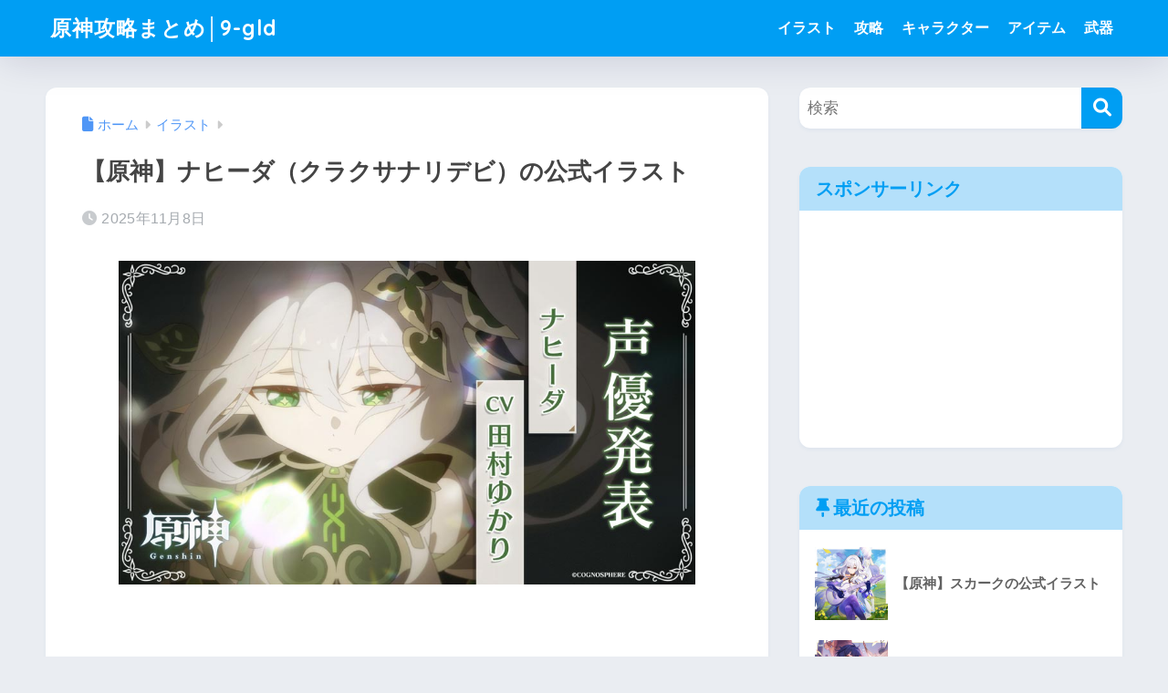

--- FILE ---
content_type: text/html; charset=UTF-8
request_url: https://9-gld.net/genshin/irast_nahida/comment-page-1/
body_size: 24711
content:

<!DOCTYPE html>
<html lang="ja">
<head>
  <meta charset="utf-8">
  <meta http-equiv="X-UA-Compatible" content="IE=edge">
  <meta name="HandheldFriendly" content="True">
  <meta name="MobileOptimized" content="320">
  <meta name="viewport" content="width=device-width, initial-scale=1, viewport-fit=cover"/>
  <meta name="msapplication-TileColor" content="#1C81E6">
  <meta name="theme-color" content="#1C81E6">
  <link rel="pingback" href="https://9-gld.net/genshin/xmlrpc.php">
  <title>【原神】ナヒーダ（クラクサナリデビ）の公式イラスト | 原神攻略まとめ│9-gld</title>
<meta name='robots' content='max-image-preview:large' />
<link rel='dns-prefetch' href='//fonts.googleapis.com' />
<link rel='dns-prefetch' href='//use.fontawesome.com' />
<link rel="alternate" type="application/rss+xml" title="原神攻略まとめ│9-gld &raquo; フィード" href="https://9-gld.net/genshin/feed/" />
<link rel="alternate" type="application/rss+xml" title="原神攻略まとめ│9-gld &raquo; コメントフィード" href="https://9-gld.net/genshin/comments/feed/" />
<link rel="alternate" title="oEmbed (JSON)" type="application/json+oembed" href="https://9-gld.net/genshin/wp-json/oembed/1.0/embed?url=https%3A%2F%2F9-gld.net%2Fgenshin%2Firast_nahida%2F" />
<link rel="alternate" title="oEmbed (XML)" type="text/xml+oembed" href="https://9-gld.net/genshin/wp-json/oembed/1.0/embed?url=https%3A%2F%2F9-gld.net%2Fgenshin%2Firast_nahida%2F&#038;format=xml" />
<style id='wp-img-auto-sizes-contain-inline-css' type='text/css'>
img:is([sizes=auto i],[sizes^="auto," i]){contain-intrinsic-size:3000px 1500px}
/*# sourceURL=wp-img-auto-sizes-contain-inline-css */
</style>
<link rel='stylesheet' id='sng-stylesheet-css' href='https://9-gld.net/genshin/wp-content/themes/sango-theme/style.css?version=3.11.6' type='text/css' media='all' />
<link rel='stylesheet' id='sng-option-css' href='https://9-gld.net/genshin/wp-content/themes/sango-theme/entry-option.css?version=3.11.6' type='text/css' media='all' />
<link rel='stylesheet' id='sng-old-css-css' href='https://9-gld.net/genshin/wp-content/themes/sango-theme/style-old.css?version=3.11.6' type='text/css' media='all' />
<link rel='stylesheet' id='sango_theme_gutenberg-style-css' href='https://9-gld.net/genshin/wp-content/themes/sango-theme/library/gutenberg/dist/build/style-blocks.css?version=3.11.6' type='text/css' media='all' />
<style id='sango_theme_gutenberg-style-inline-css' type='text/css'>
:root{--sgb-main-color:#009EF3;--sgb-pastel-color:#b4e0fa;--sgb-accent-color:#ffb36b;--sgb-widget-title-color:#009EF3;--sgb-widget-title-bg-color:#b4e0fa;--sgb-bg-color:#eaedf2;--wp--preset--color--sango-main:var(--sgb-main-color);--wp--preset--color--sango-pastel:var(--sgb-pastel-color);--wp--preset--color--sango-accent:var(--sgb-accent-color)}
/*# sourceURL=sango_theme_gutenberg-style-inline-css */
</style>
<link rel='stylesheet' id='sng-googlefonts-css' href='https://fonts.googleapis.com/css?family=Quicksand%3A500%2C700&#038;display=swap' type='text/css' media='all' />
<link rel='stylesheet' id='sng-fontawesome-css' href='https://use.fontawesome.com/releases/v6.1.1/css/all.css' type='text/css' media='all' />
<style id='wp-emoji-styles-inline-css' type='text/css'>

	img.wp-smiley, img.emoji {
		display: inline !important;
		border: none !important;
		box-shadow: none !important;
		height: 1em !important;
		width: 1em !important;
		margin: 0 0.07em !important;
		vertical-align: -0.1em !important;
		background: none !important;
		padding: 0 !important;
	}
/*# sourceURL=wp-emoji-styles-inline-css */
</style>
<link rel='stylesheet' id='wp-block-library-css' href='https://9-gld.net/genshin/wp-includes/css/dist/block-library/style.min.css?ver=6.9' type='text/css' media='all' />
<style id='rinkerg-gutenberg-rinker-style-inline-css' type='text/css'>
.wp-block-create-block-block{background-color:#21759b;color:#fff;padding:2px}

/*# sourceURL=https://9-gld.net/genshin/wp-content/plugins/yyi-rinker/block/build/style-index.css */
</style>
<style id='global-styles-inline-css' type='text/css'>
:root{--wp--preset--aspect-ratio--square: 1;--wp--preset--aspect-ratio--4-3: 4/3;--wp--preset--aspect-ratio--3-4: 3/4;--wp--preset--aspect-ratio--3-2: 3/2;--wp--preset--aspect-ratio--2-3: 2/3;--wp--preset--aspect-ratio--16-9: 16/9;--wp--preset--aspect-ratio--9-16: 9/16;--wp--preset--color--black: #000000;--wp--preset--color--cyan-bluish-gray: #abb8c3;--wp--preset--color--white: #ffffff;--wp--preset--color--pale-pink: #f78da7;--wp--preset--color--vivid-red: #cf2e2e;--wp--preset--color--luminous-vivid-orange: #ff6900;--wp--preset--color--luminous-vivid-amber: #fcb900;--wp--preset--color--light-green-cyan: #7bdcb5;--wp--preset--color--vivid-green-cyan: #00d084;--wp--preset--color--pale-cyan-blue: #8ed1fc;--wp--preset--color--vivid-cyan-blue: #0693e3;--wp--preset--color--vivid-purple: #9b51e0;--wp--preset--color--sango-main: var(--sgb-main-color);--wp--preset--color--sango-pastel: var(--sgb-pastel-color);--wp--preset--color--sango-accent: var(--sgb-accent-color);--wp--preset--color--sango-blue: #009EF3;--wp--preset--color--sango-orange: #ffb36b;--wp--preset--color--sango-red: #f88080;--wp--preset--color--sango-green: #90d581;--wp--preset--color--sango-black: #333;--wp--preset--color--sango-gray: gray;--wp--preset--color--sango-silver: whitesmoke;--wp--preset--color--sango-light-blue: #b4e0fa;--wp--preset--color--sango-light-red: #ffebeb;--wp--preset--color--sango-light-orange: #fff9e6;--wp--preset--gradient--vivid-cyan-blue-to-vivid-purple: linear-gradient(135deg,rgb(6,147,227) 0%,rgb(155,81,224) 100%);--wp--preset--gradient--light-green-cyan-to-vivid-green-cyan: linear-gradient(135deg,rgb(122,220,180) 0%,rgb(0,208,130) 100%);--wp--preset--gradient--luminous-vivid-amber-to-luminous-vivid-orange: linear-gradient(135deg,rgb(252,185,0) 0%,rgb(255,105,0) 100%);--wp--preset--gradient--luminous-vivid-orange-to-vivid-red: linear-gradient(135deg,rgb(255,105,0) 0%,rgb(207,46,46) 100%);--wp--preset--gradient--very-light-gray-to-cyan-bluish-gray: linear-gradient(135deg,rgb(238,238,238) 0%,rgb(169,184,195) 100%);--wp--preset--gradient--cool-to-warm-spectrum: linear-gradient(135deg,rgb(74,234,220) 0%,rgb(151,120,209) 20%,rgb(207,42,186) 40%,rgb(238,44,130) 60%,rgb(251,105,98) 80%,rgb(254,248,76) 100%);--wp--preset--gradient--blush-light-purple: linear-gradient(135deg,rgb(255,206,236) 0%,rgb(152,150,240) 100%);--wp--preset--gradient--blush-bordeaux: linear-gradient(135deg,rgb(254,205,165) 0%,rgb(254,45,45) 50%,rgb(107,0,62) 100%);--wp--preset--gradient--luminous-dusk: linear-gradient(135deg,rgb(255,203,112) 0%,rgb(199,81,192) 50%,rgb(65,88,208) 100%);--wp--preset--gradient--pale-ocean: linear-gradient(135deg,rgb(255,245,203) 0%,rgb(182,227,212) 50%,rgb(51,167,181) 100%);--wp--preset--gradient--electric-grass: linear-gradient(135deg,rgb(202,248,128) 0%,rgb(113,206,126) 100%);--wp--preset--gradient--midnight: linear-gradient(135deg,rgb(2,3,129) 0%,rgb(40,116,252) 100%);--wp--preset--font-size--small: 13px;--wp--preset--font-size--medium: 20px;--wp--preset--font-size--large: 36px;--wp--preset--font-size--x-large: 42px;--wp--preset--font-family--default: "Helvetica", "Arial", "Hiragino Kaku Gothic ProN", "Hiragino Sans", YuGothic, "Yu Gothic", "メイリオ", Meiryo, sans-serif;--wp--preset--font-family--notosans: "Noto Sans JP", var(--wp--preset--font-family--default);--wp--preset--font-family--mplusrounded: "M PLUS Rounded 1c", var(--wp--preset--font-family--default);--wp--preset--font-family--dfont: "Quicksand", var(--wp--preset--font-family--default);--wp--preset--spacing--20: 0.44rem;--wp--preset--spacing--30: 0.67rem;--wp--preset--spacing--40: 1rem;--wp--preset--spacing--50: 1.5rem;--wp--preset--spacing--60: 2.25rem;--wp--preset--spacing--70: 3.38rem;--wp--preset--spacing--80: 5.06rem;--wp--preset--shadow--natural: 6px 6px 9px rgba(0, 0, 0, 0.2);--wp--preset--shadow--deep: 12px 12px 50px rgba(0, 0, 0, 0.4);--wp--preset--shadow--sharp: 6px 6px 0px rgba(0, 0, 0, 0.2);--wp--preset--shadow--outlined: 6px 6px 0px -3px rgb(255, 255, 255), 6px 6px rgb(0, 0, 0);--wp--preset--shadow--crisp: 6px 6px 0px rgb(0, 0, 0);--wp--custom--wrap--width: 92%;--wp--custom--wrap--default-width: 800px;--wp--custom--wrap--content-width: 1180px;--wp--custom--wrap--max-width: var(--wp--custom--wrap--content-width);--wp--custom--wrap--side: 30%;--wp--custom--wrap--gap: 2em;--wp--custom--wrap--mobile--padding: 16px;--wp--custom--shadow--large: 0 16px 30px -7px rgba(0, 12, 66, 0.15 );--wp--custom--shadow--large-hover: 0 40px 50px -16px rgba(0, 12, 66, 0.2 );--wp--custom--shadow--medium: 0 6px 13px -3px rgba(0, 12, 66, 0.1), 0 0px 1px rgba(0,30,100, 0.1 );--wp--custom--shadow--medium-hover: 0 12px 45px -9px rgb(0 0 0 / 23%);--wp--custom--shadow--solid: 0 1px 2px 0 rgba(24, 44, 84, 0.1), 0 1px 3px 1px rgba(24, 44, 84, 0.1);--wp--custom--shadow--solid-hover: 0 2px 4px 0 rgba(24, 44, 84, 0.1), 0 2px 8px 0 rgba(24, 44, 84, 0.1);--wp--custom--shadow--small: 0 2px 4px #4385bb12;--wp--custom--rounded--medium: 12px;--wp--custom--rounded--small: 6px;--wp--custom--widget--padding-horizontal: 18px;--wp--custom--widget--padding-vertical: 6px;--wp--custom--widget--icon-margin: 6px;--wp--custom--widget--gap: 2.5em;--wp--custom--entry--gap: 1.5rem;--wp--custom--entry--gap-mobile: 1rem;--wp--custom--entry--border-color: #eaedf2;--wp--custom--animation--fade-in: fadeIn 0.7s ease 0s 1 normal;--wp--custom--animation--header: fadeHeader 1s ease 0s 1 normal;--wp--custom--transition--default: 0.3s ease-in-out;--wp--custom--totop--opacity: 0.6;--wp--custom--totop--right: 18px;--wp--custom--totop--bottom: 20px;--wp--custom--totop--mobile--right: 16px;--wp--custom--totop--mobile--bottom: 10px;--wp--custom--toc--button--opacity: 0.6;--wp--custom--footer--column-gap: 40px;}:root { --wp--style--global--content-size: 900px;--wp--style--global--wide-size: 980px; }:where(body) { margin: 0; }.wp-site-blocks > .alignleft { float: left; margin-right: 2em; }.wp-site-blocks > .alignright { float: right; margin-left: 2em; }.wp-site-blocks > .aligncenter { justify-content: center; margin-left: auto; margin-right: auto; }:where(.wp-site-blocks) > * { margin-block-start: 1.5rem; margin-block-end: 0; }:where(.wp-site-blocks) > :first-child { margin-block-start: 0; }:where(.wp-site-blocks) > :last-child { margin-block-end: 0; }:root { --wp--style--block-gap: 1.5rem; }:root :where(.is-layout-flow) > :first-child{margin-block-start: 0;}:root :where(.is-layout-flow) > :last-child{margin-block-end: 0;}:root :where(.is-layout-flow) > *{margin-block-start: 1.5rem;margin-block-end: 0;}:root :where(.is-layout-constrained) > :first-child{margin-block-start: 0;}:root :where(.is-layout-constrained) > :last-child{margin-block-end: 0;}:root :where(.is-layout-constrained) > *{margin-block-start: 1.5rem;margin-block-end: 0;}:root :where(.is-layout-flex){gap: 1.5rem;}:root :where(.is-layout-grid){gap: 1.5rem;}.is-layout-flow > .alignleft{float: left;margin-inline-start: 0;margin-inline-end: 2em;}.is-layout-flow > .alignright{float: right;margin-inline-start: 2em;margin-inline-end: 0;}.is-layout-flow > .aligncenter{margin-left: auto !important;margin-right: auto !important;}.is-layout-constrained > .alignleft{float: left;margin-inline-start: 0;margin-inline-end: 2em;}.is-layout-constrained > .alignright{float: right;margin-inline-start: 2em;margin-inline-end: 0;}.is-layout-constrained > .aligncenter{margin-left: auto !important;margin-right: auto !important;}.is-layout-constrained > :where(:not(.alignleft):not(.alignright):not(.alignfull)){max-width: var(--wp--style--global--content-size);margin-left: auto !important;margin-right: auto !important;}.is-layout-constrained > .alignwide{max-width: var(--wp--style--global--wide-size);}body .is-layout-flex{display: flex;}.is-layout-flex{flex-wrap: wrap;align-items: center;}.is-layout-flex > :is(*, div){margin: 0;}body .is-layout-grid{display: grid;}.is-layout-grid > :is(*, div){margin: 0;}body{font-family: var(--sgb-font-family);padding-top: 0px;padding-right: 0px;padding-bottom: 0px;padding-left: 0px;}a:where(:not(.wp-element-button)){text-decoration: underline;}:root :where(.wp-element-button, .wp-block-button__link){background-color: #32373c;border-width: 0;color: #fff;font-family: inherit;font-size: inherit;font-style: inherit;font-weight: inherit;letter-spacing: inherit;line-height: inherit;padding-top: calc(0.667em + 2px);padding-right: calc(1.333em + 2px);padding-bottom: calc(0.667em + 2px);padding-left: calc(1.333em + 2px);text-decoration: none;text-transform: inherit;}.has-black-color{color: var(--wp--preset--color--black) !important;}.has-cyan-bluish-gray-color{color: var(--wp--preset--color--cyan-bluish-gray) !important;}.has-white-color{color: var(--wp--preset--color--white) !important;}.has-pale-pink-color{color: var(--wp--preset--color--pale-pink) !important;}.has-vivid-red-color{color: var(--wp--preset--color--vivid-red) !important;}.has-luminous-vivid-orange-color{color: var(--wp--preset--color--luminous-vivid-orange) !important;}.has-luminous-vivid-amber-color{color: var(--wp--preset--color--luminous-vivid-amber) !important;}.has-light-green-cyan-color{color: var(--wp--preset--color--light-green-cyan) !important;}.has-vivid-green-cyan-color{color: var(--wp--preset--color--vivid-green-cyan) !important;}.has-pale-cyan-blue-color{color: var(--wp--preset--color--pale-cyan-blue) !important;}.has-vivid-cyan-blue-color{color: var(--wp--preset--color--vivid-cyan-blue) !important;}.has-vivid-purple-color{color: var(--wp--preset--color--vivid-purple) !important;}.has-sango-main-color{color: var(--wp--preset--color--sango-main) !important;}.has-sango-pastel-color{color: var(--wp--preset--color--sango-pastel) !important;}.has-sango-accent-color{color: var(--wp--preset--color--sango-accent) !important;}.has-sango-blue-color{color: var(--wp--preset--color--sango-blue) !important;}.has-sango-orange-color{color: var(--wp--preset--color--sango-orange) !important;}.has-sango-red-color{color: var(--wp--preset--color--sango-red) !important;}.has-sango-green-color{color: var(--wp--preset--color--sango-green) !important;}.has-sango-black-color{color: var(--wp--preset--color--sango-black) !important;}.has-sango-gray-color{color: var(--wp--preset--color--sango-gray) !important;}.has-sango-silver-color{color: var(--wp--preset--color--sango-silver) !important;}.has-sango-light-blue-color{color: var(--wp--preset--color--sango-light-blue) !important;}.has-sango-light-red-color{color: var(--wp--preset--color--sango-light-red) !important;}.has-sango-light-orange-color{color: var(--wp--preset--color--sango-light-orange) !important;}.has-black-background-color{background-color: var(--wp--preset--color--black) !important;}.has-cyan-bluish-gray-background-color{background-color: var(--wp--preset--color--cyan-bluish-gray) !important;}.has-white-background-color{background-color: var(--wp--preset--color--white) !important;}.has-pale-pink-background-color{background-color: var(--wp--preset--color--pale-pink) !important;}.has-vivid-red-background-color{background-color: var(--wp--preset--color--vivid-red) !important;}.has-luminous-vivid-orange-background-color{background-color: var(--wp--preset--color--luminous-vivid-orange) !important;}.has-luminous-vivid-amber-background-color{background-color: var(--wp--preset--color--luminous-vivid-amber) !important;}.has-light-green-cyan-background-color{background-color: var(--wp--preset--color--light-green-cyan) !important;}.has-vivid-green-cyan-background-color{background-color: var(--wp--preset--color--vivid-green-cyan) !important;}.has-pale-cyan-blue-background-color{background-color: var(--wp--preset--color--pale-cyan-blue) !important;}.has-vivid-cyan-blue-background-color{background-color: var(--wp--preset--color--vivid-cyan-blue) !important;}.has-vivid-purple-background-color{background-color: var(--wp--preset--color--vivid-purple) !important;}.has-sango-main-background-color{background-color: var(--wp--preset--color--sango-main) !important;}.has-sango-pastel-background-color{background-color: var(--wp--preset--color--sango-pastel) !important;}.has-sango-accent-background-color{background-color: var(--wp--preset--color--sango-accent) !important;}.has-sango-blue-background-color{background-color: var(--wp--preset--color--sango-blue) !important;}.has-sango-orange-background-color{background-color: var(--wp--preset--color--sango-orange) !important;}.has-sango-red-background-color{background-color: var(--wp--preset--color--sango-red) !important;}.has-sango-green-background-color{background-color: var(--wp--preset--color--sango-green) !important;}.has-sango-black-background-color{background-color: var(--wp--preset--color--sango-black) !important;}.has-sango-gray-background-color{background-color: var(--wp--preset--color--sango-gray) !important;}.has-sango-silver-background-color{background-color: var(--wp--preset--color--sango-silver) !important;}.has-sango-light-blue-background-color{background-color: var(--wp--preset--color--sango-light-blue) !important;}.has-sango-light-red-background-color{background-color: var(--wp--preset--color--sango-light-red) !important;}.has-sango-light-orange-background-color{background-color: var(--wp--preset--color--sango-light-orange) !important;}.has-black-border-color{border-color: var(--wp--preset--color--black) !important;}.has-cyan-bluish-gray-border-color{border-color: var(--wp--preset--color--cyan-bluish-gray) !important;}.has-white-border-color{border-color: var(--wp--preset--color--white) !important;}.has-pale-pink-border-color{border-color: var(--wp--preset--color--pale-pink) !important;}.has-vivid-red-border-color{border-color: var(--wp--preset--color--vivid-red) !important;}.has-luminous-vivid-orange-border-color{border-color: var(--wp--preset--color--luminous-vivid-orange) !important;}.has-luminous-vivid-amber-border-color{border-color: var(--wp--preset--color--luminous-vivid-amber) !important;}.has-light-green-cyan-border-color{border-color: var(--wp--preset--color--light-green-cyan) !important;}.has-vivid-green-cyan-border-color{border-color: var(--wp--preset--color--vivid-green-cyan) !important;}.has-pale-cyan-blue-border-color{border-color: var(--wp--preset--color--pale-cyan-blue) !important;}.has-vivid-cyan-blue-border-color{border-color: var(--wp--preset--color--vivid-cyan-blue) !important;}.has-vivid-purple-border-color{border-color: var(--wp--preset--color--vivid-purple) !important;}.has-sango-main-border-color{border-color: var(--wp--preset--color--sango-main) !important;}.has-sango-pastel-border-color{border-color: var(--wp--preset--color--sango-pastel) !important;}.has-sango-accent-border-color{border-color: var(--wp--preset--color--sango-accent) !important;}.has-sango-blue-border-color{border-color: var(--wp--preset--color--sango-blue) !important;}.has-sango-orange-border-color{border-color: var(--wp--preset--color--sango-orange) !important;}.has-sango-red-border-color{border-color: var(--wp--preset--color--sango-red) !important;}.has-sango-green-border-color{border-color: var(--wp--preset--color--sango-green) !important;}.has-sango-black-border-color{border-color: var(--wp--preset--color--sango-black) !important;}.has-sango-gray-border-color{border-color: var(--wp--preset--color--sango-gray) !important;}.has-sango-silver-border-color{border-color: var(--wp--preset--color--sango-silver) !important;}.has-sango-light-blue-border-color{border-color: var(--wp--preset--color--sango-light-blue) !important;}.has-sango-light-red-border-color{border-color: var(--wp--preset--color--sango-light-red) !important;}.has-sango-light-orange-border-color{border-color: var(--wp--preset--color--sango-light-orange) !important;}.has-vivid-cyan-blue-to-vivid-purple-gradient-background{background: var(--wp--preset--gradient--vivid-cyan-blue-to-vivid-purple) !important;}.has-light-green-cyan-to-vivid-green-cyan-gradient-background{background: var(--wp--preset--gradient--light-green-cyan-to-vivid-green-cyan) !important;}.has-luminous-vivid-amber-to-luminous-vivid-orange-gradient-background{background: var(--wp--preset--gradient--luminous-vivid-amber-to-luminous-vivid-orange) !important;}.has-luminous-vivid-orange-to-vivid-red-gradient-background{background: var(--wp--preset--gradient--luminous-vivid-orange-to-vivid-red) !important;}.has-very-light-gray-to-cyan-bluish-gray-gradient-background{background: var(--wp--preset--gradient--very-light-gray-to-cyan-bluish-gray) !important;}.has-cool-to-warm-spectrum-gradient-background{background: var(--wp--preset--gradient--cool-to-warm-spectrum) !important;}.has-blush-light-purple-gradient-background{background: var(--wp--preset--gradient--blush-light-purple) !important;}.has-blush-bordeaux-gradient-background{background: var(--wp--preset--gradient--blush-bordeaux) !important;}.has-luminous-dusk-gradient-background{background: var(--wp--preset--gradient--luminous-dusk) !important;}.has-pale-ocean-gradient-background{background: var(--wp--preset--gradient--pale-ocean) !important;}.has-electric-grass-gradient-background{background: var(--wp--preset--gradient--electric-grass) !important;}.has-midnight-gradient-background{background: var(--wp--preset--gradient--midnight) !important;}.has-small-font-size{font-size: var(--wp--preset--font-size--small) !important;}.has-medium-font-size{font-size: var(--wp--preset--font-size--medium) !important;}.has-large-font-size{font-size: var(--wp--preset--font-size--large) !important;}.has-x-large-font-size{font-size: var(--wp--preset--font-size--x-large) !important;}.has-default-font-family{font-family: var(--wp--preset--font-family--default) !important;}.has-notosans-font-family{font-family: var(--wp--preset--font-family--notosans) !important;}.has-mplusrounded-font-family{font-family: var(--wp--preset--font-family--mplusrounded) !important;}.has-dfont-font-family{font-family: var(--wp--preset--font-family--dfont) !important;}
:root :where(.wp-block-button .wp-block-button__link){background-color: var(--wp--preset--color--sango-main);border-radius: var(--wp--custom--rounded--medium);color: #fff;font-size: 18px;font-weight: 600;padding-top: 0.4em;padding-right: 1.3em;padding-bottom: 0.4em;padding-left: 1.3em;}
:root :where(.wp-block-pullquote){font-size: 1.5em;line-height: 1.6;}
/*# sourceURL=global-styles-inline-css */
</style>
<link rel='stylesheet' id='contact-form-7-css' href='https://9-gld.net/genshin/wp-content/plugins/contact-form-7/includes/css/styles.css' type='text/css' media='all' />
<link rel='stylesheet' id='toc-screen-css' href='https://9-gld.net/genshin/wp-content/plugins/table-of-contents-plus/screen.min.css' type='text/css' media='all' />
<link rel='stylesheet' id='yyi_rinker_stylesheet-css' href='https://9-gld.net/genshin/wp-content/plugins/yyi-rinker/css/style.css?v=1.11.1' type='text/css' media='all' />
<link rel='stylesheet' id='child-style-css' href='https://9-gld.net/genshin/wp-content/themes/sango-theme-child/style.css' type='text/css' media='all' />
<link rel='stylesheet' id='fancybox-css' href='https://9-gld.net/genshin/wp-content/plugins/easy-fancybox/fancybox/1.5.4/jquery.fancybox.min.css' type='text/css' media='screen' />
<script type="text/javascript" src="https://9-gld.net/genshin/wp-includes/js/jquery/jquery.min.js?ver=3.7.1" id="jquery-core-js"></script>
<script type="text/javascript" src="https://9-gld.net/genshin/wp-includes/js/jquery/jquery-migrate.min.js?ver=3.4.1" id="jquery-migrate-js"></script>
<script type="text/javascript" src="https://9-gld.net/genshin/wp-content/plugins/yyi-rinker/js/event-tracking.js?v=1.11.1" id="yyi_rinker_event_tracking_script-js"></script>
<link rel="https://api.w.org/" href="https://9-gld.net/genshin/wp-json/" /><link rel="alternate" title="JSON" type="application/json" href="https://9-gld.net/genshin/wp-json/wp/v2/posts/1983" /><link rel="EditURI" type="application/rsd+xml" title="RSD" href="https://9-gld.net/genshin/xmlrpc.php?rsd" />
<link rel="canonical" href="https://9-gld.net/genshin/irast_nahida/comment-page-1/#comments" />
<link rel='shortlink' href='https://9-gld.net/genshin/?p=1983' />
<script type="text/javascript" language="javascript">
    var vc_pid = "886207152";
</script><script type="text/javascript" src="//aml.valuecommerce.com/vcdal.js" async></script><style>
.yyi-rinker-images {
    display: flex;
    justify-content: center;
    align-items: center;
    position: relative;

}
div.yyi-rinker-image img.yyi-rinker-main-img.hidden {
    display: none;
}

.yyi-rinker-images-arrow {
    cursor: pointer;
    position: absolute;
    top: 50%;
    display: block;
    margin-top: -11px;
    opacity: 0.6;
    width: 22px;
}

.yyi-rinker-images-arrow-left{
    left: -10px;
}
.yyi-rinker-images-arrow-right{
    right: -10px;
}

.yyi-rinker-images-arrow-left.hidden {
    display: none;
}

.yyi-rinker-images-arrow-right.hidden {
    display: none;
}
div.yyi-rinker-contents.yyi-rinker-design-tate  div.yyi-rinker-box{
    flex-direction: column;
}

div.yyi-rinker-contents.yyi-rinker-design-slim div.yyi-rinker-box .yyi-rinker-links {
    flex-direction: column;
}

div.yyi-rinker-contents.yyi-rinker-design-slim div.yyi-rinker-info {
    width: 100%;
}

div.yyi-rinker-contents.yyi-rinker-design-slim .yyi-rinker-title {
    text-align: center;
}

div.yyi-rinker-contents.yyi-rinker-design-slim .yyi-rinker-links {
    text-align: center;
}
div.yyi-rinker-contents.yyi-rinker-design-slim .yyi-rinker-image {
    margin: auto;
}

div.yyi-rinker-contents.yyi-rinker-design-slim div.yyi-rinker-info ul.yyi-rinker-links li {
	align-self: stretch;
}
div.yyi-rinker-contents.yyi-rinker-design-slim div.yyi-rinker-box div.yyi-rinker-info {
	padding: 0;
}
div.yyi-rinker-contents.yyi-rinker-design-slim div.yyi-rinker-box {
	flex-direction: column;
	padding: 14px 5px 0;
}

.yyi-rinker-design-slim div.yyi-rinker-box div.yyi-rinker-info {
	text-align: center;
}

.yyi-rinker-design-slim div.price-box span.price {
	display: block;
}

div.yyi-rinker-contents.yyi-rinker-design-slim div.yyi-rinker-info div.yyi-rinker-title a{
	font-size:16px;
}

div.yyi-rinker-contents.yyi-rinker-design-slim ul.yyi-rinker-links li.amazonkindlelink:before,  div.yyi-rinker-contents.yyi-rinker-design-slim ul.yyi-rinker-links li.amazonlink:before,  div.yyi-rinker-contents.yyi-rinker-design-slim ul.yyi-rinker-links li.rakutenlink:before, div.yyi-rinker-contents.yyi-rinker-design-slim ul.yyi-rinker-links li.yahoolink:before, div.yyi-rinker-contents.yyi-rinker-design-slim ul.yyi-rinker-links li.mercarilink:before {
	font-size:12px;
}

div.yyi-rinker-contents.yyi-rinker-design-slim ul.yyi-rinker-links li a {
	font-size: 13px;
}
.entry-content ul.yyi-rinker-links li {
	padding: 0;
}

div.yyi-rinker-contents .yyi-rinker-attention.attention_desing_right_ribbon {
    width: 89px;
    height: 91px;
    position: absolute;
    top: -1px;
    right: -1px;
    left: auto;
    overflow: hidden;
}

div.yyi-rinker-contents .yyi-rinker-attention.attention_desing_right_ribbon span {
    display: inline-block;
    width: 146px;
    position: absolute;
    padding: 4px 0;
    left: -13px;
    top: 12px;
    text-align: center;
    font-size: 12px;
    line-height: 24px;
    -webkit-transform: rotate(45deg);
    transform: rotate(45deg);
    box-shadow: 0 1px 3px rgba(0, 0, 0, 0.2);
}

div.yyi-rinker-contents .yyi-rinker-attention.attention_desing_right_ribbon {
    background: none;
}
.yyi-rinker-attention.attention_desing_right_ribbon .yyi-rinker-attention-after,
.yyi-rinker-attention.attention_desing_right_ribbon .yyi-rinker-attention-before{
display:none;
}
div.yyi-rinker-use-right_ribbon div.yyi-rinker-title {
    margin-right: 2rem;
}

				</style><meta property="og:title" content="【原神】ナヒーダ（クラクサナリデビ）の公式イラスト" />
<meta property="og:description" content="ここでは原神に登場するナヒーダの公式イラストをまとめています。誕生日イラストやイベント、ミニイラスト、告知イラストなど。また新しく更新され次第、随時追加していきます。" />
<meta property="og:type" content="article" />
<meta property="og:url" content="https://9-gld.net/genshin/irast_nahida/" />
<meta property="og:image" content="https://9-gld.net/genshin/wp-content/uploads/2024/11/19.jpg" />
<meta name="thumbnail" content="https://9-gld.net/genshin/wp-content/uploads/2024/11/19.jpg" />
<meta property="og:site_name" content="原神攻略まとめ│9-gld" />
<meta name="twitter:card" content="summary_large_image" />
<script async src="https://pagead2.googlesyndication.com/pagead/js/adsbygoogle.js?client=ca-pub-8487041908844094"
     crossorigin="anonymous"></script><!-- gtag.js -->
<script async src="https://www.googletagmanager.com/gtag/js?id=UA-101293522-13"></script>
<script>
	window.dataLayer = window.dataLayer || [];
	function gtag(){dataLayer.push(arguments);}
	gtag('js', new Date());
	gtag('config', 'UA-101293522-13');
</script>
<link rel="icon" href="https://9-gld.net/genshin/wp-content/uploads/2022/03/cropped-sasa-1-32x32.jpg" sizes="32x32" />
<link rel="icon" href="https://9-gld.net/genshin/wp-content/uploads/2022/03/cropped-sasa-1-192x192.jpg" sizes="192x192" />
<link rel="apple-touch-icon" href="https://9-gld.net/genshin/wp-content/uploads/2022/03/cropped-sasa-1-180x180.jpg" />
<meta name="msapplication-TileImage" content="https://9-gld.net/genshin/wp-content/uploads/2022/03/cropped-sasa-1-270x270.jpg" />
<style> a{color:#4f96f6}.header, .drawer__title{background-color:#009EF3}#logo a{color:#FFF}.desktop-nav li a , .mobile-nav li a, #drawer__open, .header-search__open, .drawer__title{color:#FFF}.drawer__title__close span, .drawer__title__close span:before{background:#FFF}.desktop-nav li:after{background:#FFF}.mobile-nav .current-menu-item{border-bottom-color:#FFF}.widgettitle, .sidebar .wp-block-group h2, .drawer .wp-block-group h2{color:#009EF3;background-color:#b4e0fa}#footer-menu a, .copyright{color:#FFF}#footer-menu{background-color:#009EF3}.footer{background-color:#e0e4eb}.footer, .footer a, .footer .widget ul li a{color:#3c3c3c}body{font-size:100%}@media only screen and (min-width:481px){body{font-size:107%}}@media only screen and (min-width:1030px){body{font-size:107%}}.totop{background:#009EF3}.header-info a{color:#FFF;background:linear-gradient(95deg, #738bff, #85e3ec)}.fixed-menu ul{background:#FFF}.fixed-menu a{color:#a2a7ab}.fixed-menu .current-menu-item a, .fixed-menu ul li a.active{color:#009EF3}.post-tab{background:#FFF}.post-tab > div{color:#a7a7a7}body{--sgb-font-family:var(--wp--preset--font-family--default)}#fixed_sidebar{top:0px}:target{scroll-margin-top:0px}.Threads:before{background-image:url("https://9-gld.net/genshin/wp-content/themes/sango-theme/library/images/threads.svg")}.profile-sns li .Threads:before{background-image:url("https://9-gld.net/genshin/wp-content/themes/sango-theme/library/images/threads-outline.svg")}.X:before, .follow-x::before{background-image:url("https://9-gld.net/genshin/wp-content/themes/sango-theme/library/images/x-circle.svg")}</style><noscript><style id="rocket-lazyload-nojs-css">.rll-youtube-player, [data-lazy-src]{display:none !important;}</style></noscript></head>
<body class="wp-singular post-template-default single single-post postid-1983 single-format-standard wp-theme-sango-theme wp-child-theme-sango-theme-child fa5">
    <div id="container" class="container"> 
  			<header class="header
			">
				<div id="inner-header" class="inner-header wrap">
		<div id="logo" class="logo header-logo h1 dfont">
	<a href="https://9-gld.net/genshin/" class="header-logo__link">
				原神攻略まとめ│9-gld	</a>
	</div>
	<div class="header-search">
		<input type="checkbox" class="header-search__input" id="header-search-input" onclick="document.querySelector('.header-search__modal .searchform__input').focus()">
	<label class="header-search__close" for="header-search-input"></label>
	<div class="header-search__modal">
	
<form role="search" method="get" class="searchform" action="https://9-gld.net/genshin/">
  <div>
    <input type="search" class="searchform__input" name="s" value="" placeholder="検索" />
    <button type="submit" class="searchform__submit" aria-label="検索"><i class="fas fa-search" aria-hidden="true"></i></button>
  </div>
</form>

	</div>
</div>	<nav class="desktop-nav clearfix"><ul id="menu-%e3%82%b0%e3%83%ad%e3%83%bc%e3%83%90%e3%83%ab%e3%83%a1%e3%83%8b%e3%83%a5%e3%83%bc" class="menu"><li id="menu-item-9962" class="menu-item menu-item-type-taxonomy menu-item-object-category current-post-ancestor current-menu-parent current-post-parent menu-item-9962"><a href="https://9-gld.net/genshin/category/irast/">イラスト</a></li>
<li id="menu-item-9963" class="menu-item menu-item-type-taxonomy menu-item-object-category menu-item-9963"><a href="https://9-gld.net/genshin/category/kouryaku/">攻略</a></li>
<li id="menu-item-9964" class="menu-item menu-item-type-taxonomy menu-item-object-category menu-item-9964"><a href="https://9-gld.net/genshin/category/chara/">キャラクター</a></li>
<li id="menu-item-9965" class="menu-item menu-item-type-taxonomy menu-item-object-category menu-item-9965"><a href="https://9-gld.net/genshin/category/item/">アイテム</a></li>
<li id="menu-item-9966" class="menu-item menu-item-type-taxonomy menu-item-object-category menu-item-9966"><a href="https://9-gld.net/genshin/category/buki/">武器</a></li>
</ul></nav></div>
	</header>
		  <div id="content" class="content">
    <div id="inner-content" class="inner-content wrap cf">
      <main id="main">
                  <article id="entry" class="post-1983 post type-post status-publish format-standard has-post-thumbnail category-irast tag-nahida entry">
            <header class="article-header entry-header">
	<nav id="breadcrumb" class="breadcrumb"><ul itemscope itemtype="http://schema.org/BreadcrumbList"><li itemprop="itemListElement" itemscope itemtype="http://schema.org/ListItem"><a href="https://9-gld.net/genshin" itemprop="item"><span itemprop="name">ホーム</span></a><meta itemprop="position" content="1" /></li><li itemprop="itemListElement" itemscope itemtype="http://schema.org/ListItem"><a href="https://9-gld.net/genshin/category/irast/" itemprop="item"><span itemprop="name">イラスト</span></a><meta itemprop="position" content="2" /></li></ul></nav>		<h1 class="entry-title single-title">【原神】ナヒーダ（クラクサナリデビ）の公式イラスト</h1>
		<div class="entry-meta vcard">
	<time class="pubdate entry-time" itemprop="datePublished" datetime="2025-11-08">2025年11月8日</time>	</div>
			</header>
<section class="entry-content">
	
<figure class="wp-block-image size-full"><img fetchpriority="high" decoding="async" width="900" height="506" src="https://9-gld.net/genshin/wp-content/uploads/2022/09/nahida.jpg" alt="" class="wp-image-1986" srcset="https://9-gld.net/genshin/wp-content/uploads/2022/09/nahida.jpg 900w, https://9-gld.net/genshin/wp-content/uploads/2022/09/nahida-768x432.jpg 768w" sizes="(max-width: 900px) 100vw, 900px"></figure>



<p><script async src="https://pagead2.googlesyndication.com/pagead/js/adsbygoogle.js?client=ca-pub-8487041908844094" crossorigin="anonymous"></script>
<!-- genshin_res_spu -->
<ins class="adsbygoogle" style="display:block" data-ad-client="ca-pub-8487041908844094" data-ad-slot="1784713124" data-ad-format="auto" data-full-width-responsive="true"></ins>
<script>
     (adsbygoogle = window.adsbygoogle || []).push({});
</script></p>



<p>ここでは原神に登場するナヒーダの公式イラストをまとめています。誕生日イラストやイベント、ミニイラスト、告知イラストなど。また新しく更新され次第、随時追加していきます。</p>



<div id="toc_container" class="no_bullets"><p class="toc_title">目次</p><ul class="toc_list"><li><a href="#i">【原神】ナヒーダの公式イラスト</a><ul><li><a href="#2025">誕生日イラスト(2025年)</a></li><li><a href="#2024">誕生日イラスト(2024年)</a></li><li><a href="#2023">誕生日イラスト(2023年)</a></li></ul></li><li><a href="#i-2">原神 ナヒーダ その他の公式イラスト</a><ul><li><a href="#i-3">立ち絵</a></li><li><a href="#i-4">紹介動画</a></li></ul></li></ul></div>
<h2 class="wp-block-sgb-headings sgb-heading" id="i-0"><span id="i"><span class="sgb-heading__inner hh hh7" style="font-size:1.2em"><span class="sgb-heading__text">【原神】ナヒーダの公式イラスト</span></span></span></h2>



<h3 class="wp-block-sgb-headings sgb-heading" id="i-1"><span id="2025"><span class="sgb-heading__inner hh hh8" style="background-color:#FFF;border-color:#5ba9f7;font-size:1.2em"><span class="sgb-heading__text" style="color:#333">誕生日イラスト(2025年)</span></span></span></h3>



<figure class="wp-block-image size-full"><img decoding="async" width="1500" height="1500" src="https://9-gld.net/genshin/wp-content/uploads/2024/11/19.jpg" alt="" class="wp-image-10822" srcset="https://9-gld.net/genshin/wp-content/uploads/2024/11/19.jpg 1500w, https://9-gld.net/genshin/wp-content/uploads/2024/11/19-150x150.jpg 150w, https://9-gld.net/genshin/wp-content/uploads/2024/11/19-768x768.jpg 768w, https://9-gld.net/genshin/wp-content/uploads/2024/11/19-940x940.jpg 940w, https://9-gld.net/genshin/wp-content/uploads/2024/11/19-160x160.jpg 160w" sizes="(max-width: 1500px) 100vw, 1500px"></figure>



<div class="wp-block-sgb-box sng-box box6">
<p>【ナヒーダ生誕祭2025】<br>時間が経つのは本当に早いわ。スメールシティの木々がまた新たな芽を出している。<br>あっという間に、生命の年輪がまた一つ増えたのね。<br>——この泡の中には、私がみんなのために用意した美しい夢が詰まっているの。夢は儚いものだから、目覚めた瞬間に忘れられてしまうかもしれないけれど…<br>でも、目覚めた後も心に残るその感動は、迷える人々に芽吹く勇気を与えてくれるのよ。</p>
</div>



<figure class="wp-block-image size-full"><img decoding="async" width="800" height="800" src="https://9-gld.net/genshin/wp-content/uploads/2024/11/20.jpg" alt="" class="wp-image-10824" srcset="https://9-gld.net/genshin/wp-content/uploads/2024/11/20.jpg 800w, https://9-gld.net/genshin/wp-content/uploads/2024/11/20-150x150.jpg 150w, https://9-gld.net/genshin/wp-content/uploads/2024/11/20-768x768.jpg 768w, https://9-gld.net/genshin/wp-content/uploads/2024/11/20-160x160.jpg 160w" sizes="(max-width: 800px) 100vw, 800px"></figure>



<div class="wp-block-sgb-box sng-box box6">
<p>【ナヒーダ生誕祭2025】<br>「みんな楽しそうね。本当によかったわ。」</p>
</div>



<p><script async src="https://pagead2.googlesyndication.com/pagead/js/adsbygoogle.js?client=ca-pub-8487041908844094" crossorigin="anonymous"></script>
<!-- genshin_300_250_koukoku -->
<ins class="adsbygoogle" style="display:inline-block;width:300px;height:250px" data-ad-client="ca-pub-8487041908844094" data-ad-slot="5972417067"></ins>
<script>
     (adsbygoogle = window.adsbygoogle || []).push({});
</script></p>



<h3 class="wp-block-sgb-headings sgb-heading" id="i-2"><span id="2024"><span class="sgb-heading__inner hh hh8" style="background-color:#FFF;border-color:#5ba9f7;font-size:1.2em"><span class="sgb-heading__text" style="color:#333">誕生日イラスト(2024年)</span></span></span></h3>



<figure class="wp-block-image size-full"><img loading="lazy" decoding="async" width="2000" height="2000" src="https://9-gld.net/genshin/wp-content/uploads/2023/11/005-1.jpg" alt="" class="wp-image-9265" srcset="https://9-gld.net/genshin/wp-content/uploads/2023/11/005-1.jpg 2000w, https://9-gld.net/genshin/wp-content/uploads/2023/11/005-1-150x150.jpg 150w, https://9-gld.net/genshin/wp-content/uploads/2023/11/005-1-768x768.jpg 768w, https://9-gld.net/genshin/wp-content/uploads/2023/11/005-1-1536x1536.jpg 1536w, https://9-gld.net/genshin/wp-content/uploads/2023/11/005-1-940x940.jpg 940w, https://9-gld.net/genshin/wp-content/uploads/2023/11/005-1-160x160.jpg 160w" sizes="auto, (max-width: 2000px) 100vw, 2000px"></figure>



<div class="wp-block-sgb-box sng-box box6">
<p>【ナヒーダ生誕祭2024】<br>ここ最近、ずっと私を避けてたのは、これを準備するためだったのね…<br>でも、私もちょうど同じことを考えてたのよ。<br>みんな、ありがとう。この瞬間を思い出すたびに、記憶はきっと今のように鮮やかなまま蘇る——薔薇で溢れかえった街に、色とりどりのキャンディの雨が降るこの光景は、永遠に色褪せない。</p>
</div>



<figure class="wp-block-image size-full"><img loading="lazy" decoding="async" width="900" height="900" src="https://9-gld.net/genshin/wp-content/uploads/2023/11/006-1.jpg" alt="" class="wp-image-9267" srcset="https://9-gld.net/genshin/wp-content/uploads/2023/11/006-1.jpg 900w, https://9-gld.net/genshin/wp-content/uploads/2023/11/006-1-150x150.jpg 150w, https://9-gld.net/genshin/wp-content/uploads/2023/11/006-1-768x768.jpg 768w, https://9-gld.net/genshin/wp-content/uploads/2023/11/006-1-160x160.jpg 160w" sizes="auto, (max-width: 900px) 100vw, 900px"></figure>



<div class="wp-block-sgb-box sng-box box6">
<p>【ナヒーダ生誕祭2024】<br>「みんな、ありがとう…まるで夢のように素晴らしい日だわ。」</p>
</div>



<p><script async src="https://pagead2.googlesyndication.com/pagead/js/adsbygoogle.js?client=ca-pub-8487041908844094" crossorigin="anonymous"></script>
<!-- genshin_300_250_koukoku -->
<ins class="adsbygoogle" style="display:inline-block;width:300px;height:250px" data-ad-client="ca-pub-8487041908844094" data-ad-slot="5972417067"></ins>
<script>
     (adsbygoogle = window.adsbygoogle || []).push({});
</script></p>



<h3 class="wp-block-sgb-headings sgb-heading" id="i-3"><span id="2023"><span class="sgb-heading__inner hh hh8" style="background-color:#FFF;border-color:#5ba9f7;font-size:1.2em"><span class="sgb-heading__text" style="color:#333">誕生日イラスト(2023年)</span></span></span></h3>



<figure class="wp-block-image size-full"><a href="https://9-gld.net/genshin/wp-content/uploads/2023/11/1-6.jpg"><img loading="lazy" decoding="async" width="900" height="900" src="https://9-gld.net/genshin/wp-content/uploads/2023/11/1-6.jpg" alt="" class="wp-image-8252" srcset="https://9-gld.net/genshin/wp-content/uploads/2023/11/1-6.jpg 900w, https://9-gld.net/genshin/wp-content/uploads/2023/11/1-6-150x150.jpg 150w, https://9-gld.net/genshin/wp-content/uploads/2023/11/1-6-768x768.jpg 768w, https://9-gld.net/genshin/wp-content/uploads/2023/11/1-6-160x160.jpg 160w" sizes="auto, (max-width: 900px) 100vw, 900px"></a></figure>



<div class="wp-block-sgb-box sng-box box6">
<p>【#ナヒーダ生誕祭】<br>旅人、やっと来てくれたのね、ずっと待っていたのよ。<br>私が待ち合わせ場所を夢でうまく伝えられなかったせいで、迷ってしまったのかと思ったわ。<br>それでは…出発の準備はいいかしら？<br>花の騎士と侍従たちが私たちを待っているわ。</p>
</div>



<figure class="wp-block-image size-full"><img loading="lazy" decoding="async" width="800" height="800" src="https://9-gld.net/genshin/wp-content/uploads/2023/11/2-4.jpg" alt="" class="wp-image-8253" srcset="https://9-gld.net/genshin/wp-content/uploads/2023/11/2-4.jpg 800w, https://9-gld.net/genshin/wp-content/uploads/2023/11/2-4-150x150.jpg 150w, https://9-gld.net/genshin/wp-content/uploads/2023/11/2-4-768x768.jpg 768w, https://9-gld.net/genshin/wp-content/uploads/2023/11/2-4-160x160.jpg 160w" sizes="auto, (max-width: 800px) 100vw, 800px"></figure>



<div class="wp-block-sgb-box sng-box box6">
<p>【#ナヒーダ生誕祭】<br>「誕生日の花冠を編むのに、どの花を使ったらいいかしら…？あなたたちはどう思う？」</p>
</div>



<p><script async src="https://pagead2.googlesyndication.com/pagead/js/adsbygoogle.js?client=ca-pub-8487041908844094" crossorigin="anonymous"></script>
<!-- genshin_res_yoko -->
<ins class="adsbygoogle" style="display:block" data-ad-client="ca-pub-8487041908844094" data-ad-slot="1755140578" data-ad-format="auto" data-full-width-responsive="true"></ins>
<script>
     (adsbygoogle = window.adsbygoogle || []).push({});
</script></p>



<h2 class="wp-block-sgb-headings sgb-heading" id="i-4"><span id="i-2"><span class="sgb-heading__inner hh hh7" style="font-size:1.2em"><span class="sgb-heading__text">原神 ナヒーダ その他の公式イラスト</span></span></span></h2>



<h4 class="wp-block-sgb-headings sgb-heading" id="i-5"><span class="sgb-heading__inner hh hh8" style="background-color:#FFF;border-color:#5ba9f7;font-size:1.2em"><span class="sgb-heading__text" style="color:#333">原神ファミマプリント壁紙</span></span></h4>



<figure class="wp-block-gallery has-nested-images columns-default is-cropped wp-block-gallery-1 is-layout-flex wp-block-gallery-is-layout-flex">
<figure class="wp-block-image size-large"><img loading="lazy" decoding="async" width="2560" height="1440" data-id="10755" src="https://9-gld.net/genshin/wp-content/uploads/2024/11/1.jpg" alt="" class="wp-image-10755" srcset="https://9-gld.net/genshin/wp-content/uploads/2024/11/1.jpg 2560w, https://9-gld.net/genshin/wp-content/uploads/2024/11/1-768x432.jpg 768w, https://9-gld.net/genshin/wp-content/uploads/2024/11/1-1536x864.jpg 1536w, https://9-gld.net/genshin/wp-content/uploads/2024/11/1-2048x1152.jpg 2048w, https://9-gld.net/genshin/wp-content/uploads/2024/11/1-940x529.jpg 940w" sizes="auto, (max-width: 2560px) 100vw, 2560px"></figure>



<figure class="wp-block-image size-large"><img loading="lazy" decoding="async" width="1440" height="2560" data-id="10756" src="https://9-gld.net/genshin/wp-content/uploads/2024/11/2.jpg" alt="" class="wp-image-10756" srcset="https://9-gld.net/genshin/wp-content/uploads/2024/11/2.jpg 1440w, https://9-gld.net/genshin/wp-content/uploads/2024/11/2-768x1365.jpg 768w, https://9-gld.net/genshin/wp-content/uploads/2024/11/2-864x1536.jpg 864w, https://9-gld.net/genshin/wp-content/uploads/2024/11/2-1152x2048.jpg 1152w, https://9-gld.net/genshin/wp-content/uploads/2024/11/2-940x1671.jpg 940w" sizes="auto, (max-width: 1440px) 100vw, 1440px"></figure>
</figure>



<div class="wp-block-sgb-box sng-box box6">
<p>📖#原神ファミマプリントで10月を楽しもう 🍡</p>



<p>限定描きおろし⭐️QUOカード10,000円分を10名様にプレゼント🎁<br>誕生日当日発売の生誕祭ブロマイド＆毎月更新の描きおろしカレンダーはTAPで確認👀</p>
</div>



<h4 class="wp-block-sgb-headings sgb-heading" id="i-6"><span class="sgb-heading__inner hh hh8" style="background-color:#FFF;border-color:#5ba9f7;font-size:1.2em"><span class="sgb-heading__text" style="color:#333">壁紙</span></span></h4>



<figure class="wp-block-image size-full is-resized"><a href="https://9-gld.net/genshin/wp-content/uploads/2022/11/01-2.jpg"><img loading="lazy" decoding="async" width="1920" height="1080" src="https://9-gld.net/genshin/wp-content/uploads/2022/11/01-2.jpg" alt="" class="wp-image-3969" srcset="https://9-gld.net/genshin/wp-content/uploads/2022/11/01-2.jpg 1920w, https://9-gld.net/genshin/wp-content/uploads/2022/11/01-2-768x432.jpg 768w, https://9-gld.net/genshin/wp-content/uploads/2022/11/01-2-1536x864.jpg 1536w, https://9-gld.net/genshin/wp-content/uploads/2022/11/01-2-940x529.jpg 940w" sizes="auto, (max-width: 1920px) 100vw, 1920px"></a></figure>



<div class="wp-block-sgb-box sng-box box6">
<p>【壁紙配布】<br>Ver.3.2のキービジュアルを使用したスマートフォン用とデスクトップ用の壁紙を配布します。<br>ぜひお好きなデザインをご利用ください！</p>



<p>▼ダウンロードはこちら<br><a href="https://hoyo.link/52f2BBAd">https://hoyo.link/52f2BBAd</a></p>
</div>



<h4 class="wp-block-sgb-headings sgb-heading" id="i-7"><span class="sgb-heading__inner hh hh8" style="background-color:#FFF;border-color:#5ba9f7;font-size:1.2em"><span class="sgb-heading__text" style="color:#333">ミニイラスト</span></span></h4>



<figure class="wp-block-image size-full"><img loading="lazy" decoding="async" width="900" height="900" src="https://9-gld.net/genshin/wp-content/uploads/2022/11/3.jpg" alt="" class="wp-image-3114" srcset="https://9-gld.net/genshin/wp-content/uploads/2022/11/3.jpg 900w, https://9-gld.net/genshin/wp-content/uploads/2022/11/3-150x150.jpg 150w, https://9-gld.net/genshin/wp-content/uploads/2022/11/3-768x768.jpg 768w, https://9-gld.net/genshin/wp-content/uploads/2022/11/3-160x160.jpg 160w" sizes="auto, (max-width: 900px) 100vw, 900px"></figure>



<div class="wp-block-sgb-box sng-box box6">
<p>【ナヒーダミニイラスト】<br>「へえ…この物語はまるで、空飛ぶ金魚みたいに不思議な話ね。」</p>
</div>



<p><script async src="https://pagead2.googlesyndication.com/pagead/js/adsbygoogle.js?client=ca-pub-8487041908844094" crossorigin="anonymous"></script>
<!-- genshin_300_250_koukoku -->
<ins class="adsbygoogle" style="display:inline-block;width:300px;height:250px" data-ad-client="ca-pub-8487041908844094" data-ad-slot="5972417067"></ins>
<script>
     (adsbygoogle = window.adsbygoogle || []).push({});
</script></p>



<h4 class="wp-block-sgb-headings sgb-heading" id="i-8"><span class="sgb-heading__inner hh hh8" style="background-color:#FFF;border-color:#5ba9f7;font-size:1.2em"><span class="sgb-heading__text" style="color:#333">イベントバナー</span></span></h4>



<figure class="wp-block-image size-full"><img loading="lazy" decoding="async" width="900" height="506" src="https://9-gld.net/genshin/wp-content/uploads/2022/11/ive.jpg" alt="" class="wp-image-3138" srcset="https://9-gld.net/genshin/wp-content/uploads/2022/11/ive.jpg 900w, https://9-gld.net/genshin/wp-content/uploads/2022/11/ive-768x432.jpg 768w" sizes="auto, (max-width: 900px) 100vw, 900px"></figure>



<h4 class="wp-block-sgb-headings sgb-heading" id="i-9"><span class="sgb-heading__inner hh hh8" style="background-color:#FFF;border-color:#5ba9f7;font-size:1.2em"><span class="sgb-heading__text" style="color:#333">「虚空の鼓動、熾盛の劫火」特設ページ</span></span></h4>



<figure class="wp-block-image size-full"><img loading="lazy" decoding="async" width="900" height="506" src="https://9-gld.net/genshin/wp-content/uploads/2022/11/ive2.jpg" alt="" class="wp-image-3140" srcset="https://9-gld.net/genshin/wp-content/uploads/2022/11/ive2.jpg 900w, https://9-gld.net/genshin/wp-content/uploads/2022/11/ive2-768x432.jpg 768w" sizes="auto, (max-width: 900px) 100vw, 900px"></figure>



<h4 class="wp-block-sgb-headings sgb-heading" id="i-10"><span class="sgb-heading__inner hh hh8" style="background-color:#FFF;border-color:#5ba9f7;font-size:1.2em"><span class="sgb-heading__text" style="color:#333">イベント祈願</span></span></h4>



<figure class="wp-block-image size-full"><img loading="lazy" decoding="async" width="1920" height="1080" src="https://9-gld.net/genshin/wp-content/uploads/2024/11/007.jpg" alt="" class="wp-image-10504" srcset="https://9-gld.net/genshin/wp-content/uploads/2024/11/007.jpg 1920w, https://9-gld.net/genshin/wp-content/uploads/2024/11/007-768x432.jpg 768w, https://9-gld.net/genshin/wp-content/uploads/2024/11/007-1536x864.jpg 1536w, https://9-gld.net/genshin/wp-content/uploads/2024/11/007-940x529.jpg 940w" sizes="auto, (max-width: 1920px) 100vw, 1920px"></figure>



<p><script async src="https://pagead2.googlesyndication.com/pagead/js/adsbygoogle.js?client=ca-pub-8487041908844094" crossorigin="anonymous"></script>
<ins class="adsbygoogle" style="display:block; text-align:center;" data-ad-layout="in-article" data-ad-format="fluid" data-ad-client="ca-pub-8487041908844094" data-ad-slot="7587552610"></ins>
<script>
     (adsbygoogle = window.adsbygoogle || []).push({});
</script></p>



<h3 class="wp-block-sgb-headings sgb-heading" id="i-11"><span id="i-3"><span class="sgb-heading__inner hh hh8" style="background-color:#FFF;border-color:#5ba9f7;font-size:1.2em"><span class="sgb-heading__text" style="color:#333">立ち絵</span></span></span></h3>



<figure class="wp-block-image aligncenter size-full"><img loading="lazy" decoding="async" width="750" height="1899" src="https://9-gld.net/genshin/wp-content/uploads/2022/09/4-6.jpg" alt="" class="wp-image-2428" srcset="https://9-gld.net/genshin/wp-content/uploads/2022/09/4-6.jpg 750w, https://9-gld.net/genshin/wp-content/uploads/2022/09/4-6-607x1536.jpg 607w" sizes="auto, (max-width: 750px) 100vw, 750px"></figure>



<p><script async src="https://pagead2.googlesyndication.com/pagead/js/adsbygoogle.js?client=ca-pub-8487041908844094" crossorigin="anonymous"></script>
<!-- genshin_res_spu -->
<ins class="adsbygoogle" style="display:block" data-ad-client="ca-pub-8487041908844094" data-ad-slot="1784713124" data-ad-format="auto" data-full-width-responsive="true"></ins>
<script>
     (adsbygoogle = window.adsbygoogle || []).push({});
</script></p>



<h3 class="wp-block-sgb-headings sgb-heading" id="i-12"><span id="i-4"><span class="sgb-heading__inner hh hh7" style="font-size:1.2em"><span class="sgb-heading__text">紹介動画</span></span></span></h3>



<h4 class="wp-block-sgb-headings sgb-heading" id="i-13"><span class="sgb-heading__inner hh hh8" style="background-color:#FFF;border-color:#5ba9f7;font-size:1.2em"><span class="sgb-heading__text" style="color:#333">エピソード動画</span></span></h4>



<figure class="wp-block-embed is-type-video is-provider-youtube wp-block-embed-youtube wp-embed-aspect-16-9 wp-has-aspect-ratio"><div class="wp-block-embed__wrapper">
<iframe loading="lazy" title="【原神】エピソード　ナヒーダ「誕生日おめでとう」" width="880" height="495" src="https://www.youtube.com/embed/ty2PrNLTRHU?feature=oembed" frameborder="0" allow="accelerometer; autoplay; clipboard-write; encrypted-media; gyroscope; picture-in-picture; web-share" referrerpolicy="strict-origin-when-cross-origin" allowfullscreen></iframe>
</div></figure>



<div class="wp-block-sgb-box sng-box box6">
<p>【エピソード動画】<br>ナヒーダ「誕生日おめでとう」</p>



<p>ナヒーダ　田村ゆかり</p>



<p></p>
</div>



<h4 class="wp-block-sgb-headings sgb-heading" id="i-14"><span class="sgb-heading__inner hh hh8" style="background-color:#FFF;border-color:#5ba9f7;font-size:1.2em"><span class="sgb-heading__text" style="color:#333">チュートリアル動画</span></span></h4>



<figure class="wp-block-embed is-type-video is-provider-youtube wp-block-embed-youtube wp-embed-aspect-16-9 wp-has-aspect-ratio"><div class="wp-block-embed__wrapper">
<iframe loading="lazy" title="【原神】チュートリアル動画　ナヒーダ「玄奥遍解」（ナレーション 津田健次郎ver.）" width="880" height="495" src="https://www.youtube.com/embed/lug3QHBfxYE?feature=oembed" frameborder="0" allow="accelerometer; autoplay; clipboard-write; encrypted-media; gyroscope; picture-in-picture; web-share" referrerpolicy="strict-origin-when-cross-origin" allowfullscreen></iframe>
</div></figure>



<div class="wp-block-sgb-box sng-box box6">
<p>【チュートリアル動画】<br>ナヒーダ「玄奥遍解」<br>虚幻の夢で世を読みて、手に入れるものはみな真実の理なり。<br>夢の中にて多彩なる想像を尽くし、世に在る全ての可能性を見はるかす。</p>



<p>ナレーション　津田健次郎</p>
</div>



<h4 class="wp-block-sgb-headings sgb-heading" id="i-15"><span class="sgb-heading__inner hh hh8" style="background-color:#FFF;border-color:#5ba9f7;font-size:1.2em"><span class="sgb-heading__text" style="color:#333">原神ストーリームービー</span></span></h4>



<figure class="wp-block-embed is-type-video is-provider-youtube wp-block-embed-youtube wp-embed-aspect-16-9 wp-has-aspect-ratio"><div class="wp-block-embed__wrapper">
<iframe loading="lazy" title="【原神】ストーリームービー「折れた枝、落ちた夢」" width="880" height="495" src="https://www.youtube.com/embed/xPnjk9lUCms?feature=oembed" frameborder="0" allow="accelerometer; autoplay; clipboard-write; encrypted-media; gyroscope; picture-in-picture; web-share" referrerpolicy="strict-origin-when-cross-origin" allowfullscreen></iframe>
</div></figure>



<div class="wp-block-sgb-box sng-box box6">
<p>【原神ストーリームービー】<br>私たちは夢の中で問いかけて、また夢の中でその答えを知る。<br>幾千万の夢が再び世界に落ちてきた時…次に来るのは、別れの時だ。<br></p>



<p>▼YouTube<br>https://youtu.be/xPnjk9lUCms</p>



<p><br>※この動画には一部魔神任務第三章・第五幕のネタバレが含まれます。</p>
</div>
<div class="widget_text sponsored"><div class="textwidget custom-html-widget"><script async src="https://pagead2.googlesyndication.com/pagead/js/adsbygoogle.js?client=ca-pub-8487041908844094"
     crossorigin="anonymous"></script>
<!-- genshin_300_250_koukoku -->
<ins class="adsbygoogle"
     style="display:inline-block;width:300px;height:250px"
     data-ad-client="ca-pub-8487041908844094"
     data-ad-slot="5972417067"></ins>
<script>
     (adsbygoogle = window.adsbygoogle || []).push({});
</script>　<script async src="https://pagead2.googlesyndication.com/pagead/js/adsbygoogle.js?client=ca-pub-8487041908844094"
     crossorigin="anonymous"></script>
<!-- genshin_300_250_koukoku -->
<ins class="adsbygoogle"
     style="display:inline-block;width:300px;height:250px"
     data-ad-client="ca-pub-8487041908844094"
     data-ad-slot="5972417067"></ins>
<script>
     (adsbygoogle = window.adsbygoogle || []).push({});
</script></div></div></section>
<footer class="article-footer">
	<aside>
	<div class="footer-contents">
						<div class="sns-btn
			">
		<span class="sns-btn__title dfont">SHARE</span>		<ul>
			<li class="tw sns-btn__item">
		<a href="https://twitter.com/intent/tweet?url=https%3A%2F%2F9-gld.net%2Fgenshin%2Firast_nahida%2F&text=%E3%80%90%E5%8E%9F%E7%A5%9E%E3%80%91%E3%83%8A%E3%83%92%E3%83%BC%E3%83%80%EF%BC%88%E3%82%AF%E3%83%A9%E3%82%AF%E3%82%B5%E3%83%8A%E3%83%AA%E3%83%87%E3%83%93%EF%BC%89%E3%81%AE%E5%85%AC%E5%BC%8F%E3%82%A4%E3%83%A9%E3%82%B9%E3%83%88%EF%BD%9C%E5%8E%9F%E7%A5%9E%E6%94%BB%E7%95%A5%E3%81%BE%E3%81%A8%E3%82%81%E2%94%829-gld" target="_blank" rel="nofollow noopener noreferrer" aria-label="Xでシェアする">
		<img alt="" src="https://9-gld.net/genshin/wp-content/themes/sango-theme/library/images/x.svg">
		<span class="share_txt">ポスト</span>
		</a>
			</li>
					<li class="fb sns-btn__item">
		<a href="https://www.facebook.com/share.php?u=https%3A%2F%2F9-gld.net%2Fgenshin%2Firast_nahida%2F" target="_blank" rel="nofollow noopener noreferrer" aria-label="Facebookでシェアする">
		<i class="fab fa-facebook" aria-hidden="true"></i>		<span class="share_txt">シェア</span>
		</a>
			</li>
					<li class="hatebu sns-btn__item">
		<a href="http://b.hatena.ne.jp/add?mode=confirm&url=https%3A%2F%2F9-gld.net%2Fgenshin%2Firast_nahida%2F&title=%E3%80%90%E5%8E%9F%E7%A5%9E%E3%80%91%E3%83%8A%E3%83%92%E3%83%BC%E3%83%80%EF%BC%88%E3%82%AF%E3%83%A9%E3%82%AF%E3%82%B5%E3%83%8A%E3%83%AA%E3%83%87%E3%83%93%EF%BC%89%E3%81%AE%E5%85%AC%E5%BC%8F%E3%82%A4%E3%83%A9%E3%82%B9%E3%83%88%EF%BD%9C%E5%8E%9F%E7%A5%9E%E6%94%BB%E7%95%A5%E3%81%BE%E3%81%A8%E3%82%81%E2%94%829-gld" target="_blank" rel="nofollow noopener noreferrer" aria-label="はてブでブックマークする">
		<i class="fa fa-hatebu" aria-hidden="true"></i>
		<span class="share_txt">はてブ</span>
		</a>
			</li>
					<li class="line sns-btn__item">
		<a href="https://social-plugins.line.me/lineit/share?url=https%3A%2F%2F9-gld.net%2Fgenshin%2Firast_nahida%2F&text=%E3%80%90%E5%8E%9F%E7%A5%9E%E3%80%91%E3%83%8A%E3%83%92%E3%83%BC%E3%83%80%EF%BC%88%E3%82%AF%E3%83%A9%E3%82%AF%E3%82%B5%E3%83%8A%E3%83%AA%E3%83%87%E3%83%93%EF%BC%89%E3%81%AE%E5%85%AC%E5%BC%8F%E3%82%A4%E3%83%A9%E3%82%B9%E3%83%88%EF%BD%9C%E5%8E%9F%E7%A5%9E%E6%94%BB%E7%95%A5%E3%81%BE%E3%81%A8%E3%82%81%E2%94%829-gld" target="_blank" rel="nofollow noopener noreferrer" aria-label="LINEでシェアする">
					<i class="fab fa-line" aria-hidden="true"></i>
				<span class="share_txt share_txt_line dfont">LINE</span>
		</a>
	</li>
				</ul>
	</div>
							<div class="footer-meta dfont">
						<p class="footer-meta_title">CATEGORY :</p>
				<ul class="post-categories">
	<li><a href="https://9-gld.net/genshin/category/irast/" rel="category tag">イラスト</a></li></ul>									<div class="meta-tag">
				<p class="footer-meta_title">TAGS :</p>
				<ul><li><a href="https://9-gld.net/genshin/tag/nahida/" rel="tag">ナヒーダ</a></li></ul>			</div>
					</div>
									<div id="related_ads" class="widget_text related_ads"><h3 class="h-undeline related_title">スポンサーリンク</h3><div class="textwidget custom-html-widget"><script async src="https://pagead2.googlesyndication.com/pagead/js/adsbygoogle.js?client=ca-pub-8487041908844094"
     crossorigin="anonymous"></script>
<ins class="adsbygoogle"
     style="display:block"
     data-ad-format="autorelaxed"
     data-ad-client="ca-pub-8487041908844094"
     data-ad-slot="5663670421"></ins>
<script>
     (adsbygoogle = window.adsbygoogle || []).push({});
</script></div></div>			<div class="related-posts type_a slide"><ul>	<li>
	<a href="https://9-gld.net/genshin/irast_hutao/">
		<figure class="rlmg">
		<img src="https://9-gld.net/genshin/wp-content/uploads/2024/08/003-520x300.jpg" width="520" height="300" alt="【原神】胡桃（ふーたお）の公式イラスト" loading="lazy">
		</figure>
		<div class="rep">
		<p>【原神】胡桃（ふーたお）の公式イラスト</p>
					</div>
	</a>
	</li>
				<li>
	<a href="https://9-gld.net/genshin/irast_gaia/">
		<figure class="rlmg">
		<img src="https://9-gld.net/genshin/wp-content/uploads/2023/12/05-2-520x300.jpg" width="520" height="300" alt="【原神】ガイアの公式イラスト" loading="lazy">
		</figure>
		<div class="rep">
		<p>【原神】ガイアの公式イラスト</p>
					</div>
	</a>
	</li>
				<li>
	<a href="https://9-gld.net/genshin/irast_kujyousara/">
		<figure class="rlmg">
		<img src="https://9-gld.net/genshin/wp-content/uploads/2024/08/001-2-520x300.jpg" width="520" height="300" alt="【原神】九条裟羅（くじょうさら）の公式イラスト" loading="lazy">
		</figure>
		<div class="rep">
		<p>【原神】九条裟羅（くじょうさら）の公式イラスト</p>
					</div>
	</a>
	</li>
				<li>
	<a href="https://9-gld.net/genshin/irast_ver_28/">
		<figure class="rlmg">
		<img src="https://9-gld.net/genshin/wp-content/uploads/2022/09/21-520x300.jpg" width="520" height="300" alt="【原神】公式の壁紙配布＆イラスト配布まとめ その１" loading="lazy">
		</figure>
		<div class="rep">
		<p>【原神】公式の壁紙配布＆イラスト配布まとめ その１</p>
					</div>
	</a>
	</li>
				<li>
	<a href="https://9-gld.net/genshin/irast_sigwin/">
		<figure class="rlmg">
		<img src="https://9-gld.net/genshin/wp-content/uploads/2025/02/06-1-520x300.jpg" width="520" height="300" alt="【原神】シグウィンの公式イラスト" loading="lazy">
		</figure>
		<div class="rep">
		<p>【原神】シグウィンの公式イラスト</p>
					</div>
	</a>
	</li>
				<li>
	<a href="https://9-gld.net/genshin/ivent_kabegami/">
		<figure class="rlmg">
		<img src="https://9-gld.net/genshin/wp-content/uploads/2025/01/14-1-520x300.jpg" width="520" height="300" alt="【原神】公式の壁紙配布＆イラスト配布まとめ その４" loading="lazy">
		</figure>
		<div class="rep">
		<p>【原神】公式の壁紙配布＆イラスト配布まとめ その４</p>
					</div>
	</a>
	</li>
			</ul></div>	</div>
		</aside>
</footer><div id="comments">
		<h3 id="comments-title" class="h2 dfont comments-title"><span>17</span> COMMENTS</h3>

	<section class="commentlist">
			<div id="comment-53" class="comment even thread-even depth-1 cf">
		<article  class="cf">
		<header class="comment-author vcard">
						<img alt='' src='https://secure.gravatar.com/avatar/?s=40&#038;d=mm&#038;r=g' srcset='https://secure.gravatar.com/avatar/?s=80&#038;d=mm&#038;r=g 2x' class='avatar avatar-40 photo avatar-default' height='40' width='40' loading='lazy' decoding='async'/>			<cite class="fn">マシュマロくん</cite> 			<time datetime="2023-09-20"><a href="https://9-gld.net/genshin/irast_nahida/comment-page-1/#comment-53" rel="nofollow">2023年9月20日</a></time>
		</header>
					<section class="comment_content cf">
			<p>ナヒーダっておっとりした感じがとてもかわいらしいですねもしも現実にいたら毎日一緒に遊んだりお菓子つくりとかもやってみたい</p>
		</section>
			<a rel="nofollow" class="comment-reply-link" href="https://9-gld.net/genshin/irast_nahida/comment-page-1/?replytocom=53#respond" data-commentid="53" data-postid="1983" data-belowelement="comment-53" data-respondelement="respond" data-replyto="マシュマロくん に返信" aria-label="マシュマロくん に返信">返信する</a>		</article>
			<div id="comment-160" class="comment odd alt depth-2 cf">
		<article  class="cf">
		<header class="comment-author vcard">
						<img alt='' src='https://secure.gravatar.com/avatar/?s=40&#038;d=mm&#038;r=g' srcset='https://secure.gravatar.com/avatar/?s=80&#038;d=mm&#038;r=g 2x' class='avatar avatar-40 photo avatar-default' height='40' width='40' loading='lazy' decoding='async'/>			<cite class="fn">名無しさん</cite> 			<time datetime="2024-04-4"><a href="https://9-gld.net/genshin/irast_nahida/comment-page-1/#comment-160" rel="nofollow">2024年4月4日</a></time>
		</header>
					<section class="comment_content cf">
			<p>それわかります！ナヒーダちゃんは神としても可愛らしいですよね❣️</p>
		</section>
			<a rel="nofollow" class="comment-reply-link" href="https://9-gld.net/genshin/irast_nahida/comment-page-1/?replytocom=160#respond" data-commentid="160" data-postid="1983" data-belowelement="comment-160" data-respondelement="respond" data-replyto="名無しさん に返信" aria-label="名無しさん に返信">返信する</a>		</article>
			<div id="comment-162" class="comment even depth-3 cf">
		<article  class="cf">
		<header class="comment-author vcard">
						<img alt='' src='https://secure.gravatar.com/avatar/?s=40&#038;d=mm&#038;r=g' srcset='https://secure.gravatar.com/avatar/?s=80&#038;d=mm&#038;r=g 2x' class='avatar avatar-40 photo avatar-default' height='40' width='40' loading='lazy' decoding='async'/>			<cite class="fn">名無しさん</cite> 			<time datetime="2024-04-6"><a href="https://9-gld.net/genshin/irast_nahida/comment-page-1/#comment-162" rel="nofollow">2024年4月6日</a></time>
		</header>
					<section class="comment_content cf">
			<p>ナヒーダで気になってるとこあるだけど、ナヒーダ神の目どこ？？？</p>
		</section>
			<a rel="nofollow" class="comment-reply-link" href="https://9-gld.net/genshin/irast_nahida/comment-page-1/?replytocom=162#respond" data-commentid="162" data-postid="1983" data-belowelement="comment-162" data-respondelement="respond" data-replyto="名無しさん に返信" aria-label="名無しさん に返信">返信する</a>		</article>
			<div id="comment-214" class="comment odd alt depth-4 cf">
		<article  class="cf">
		<header class="comment-author vcard">
						<img alt='' src='https://secure.gravatar.com/avatar/?s=40&#038;d=mm&#038;r=g' srcset='https://secure.gravatar.com/avatar/?s=80&#038;d=mm&#038;r=g 2x' class='avatar avatar-40 photo avatar-default' height='40' width='40' loading='lazy' decoding='async'/>			<cite class="fn">名無しさん</cite> 			<time datetime="2024-10-13"><a href="https://9-gld.net/genshin/irast_nahida/comment-page-1/#comment-214" rel="nofollow">2024年10月13日</a></time>
		</header>
					<section class="comment_content cf">
			<p>ナヒーダ、かわいい</p>
		</section>
			<a rel="nofollow" class="comment-reply-link" href="https://9-gld.net/genshin/irast_nahida/comment-page-1/?replytocom=214#respond" data-commentid="214" data-postid="1983" data-belowelement="comment-214" data-respondelement="respond" data-replyto="名無しさん に返信" aria-label="名無しさん に返信">返信する</a>		</article>
		</div><!-- #comment-## -->
	<div id="comment-221" class="comment even depth-4 cf">
		<article  class="cf">
		<header class="comment-author vcard">
						<img alt='' src='https://secure.gravatar.com/avatar/?s=40&#038;d=mm&#038;r=g' srcset='https://secure.gravatar.com/avatar/?s=80&#038;d=mm&#038;r=g 2x' class='avatar avatar-40 photo avatar-default' height='40' width='40' loading='lazy' decoding='async'/>			<cite class="fn">名無しさん</cite> 			<time datetime="2024-10-25"><a href="https://9-gld.net/genshin/irast_nahida/comment-page-1/#comment-221" rel="nofollow">2024年10月25日</a></time>
		</header>
					<section class="comment_content cf">
			<p>髪の毛の飾りに見える葉っぱが神の目</p>
		</section>
			<a rel="nofollow" class="comment-reply-link" href="https://9-gld.net/genshin/irast_nahida/comment-page-1/?replytocom=221#respond" data-commentid="221" data-postid="1983" data-belowelement="comment-221" data-respondelement="respond" data-replyto="名無しさん に返信" aria-label="名無しさん に返信">返信する</a>		</article>
			<div id="comment-225" class="comment odd alt depth-5 cf">
		<article  class="cf">
		<header class="comment-author vcard">
						<img alt='' src='https://secure.gravatar.com/avatar/?s=40&#038;d=mm&#038;r=g' srcset='https://secure.gravatar.com/avatar/?s=80&#038;d=mm&#038;r=g 2x' class='avatar avatar-40 photo avatar-default' height='40' width='40' loading='lazy' decoding='async'/>			<cite class="fn">名無しさん</cite> 			<time datetime="2024-11-6"><a href="https://9-gld.net/genshin/irast_nahida/comment-page-1/#comment-225" rel="nofollow">2024年11月6日</a></time>
		</header>
					<section class="comment_content cf">
			<p>じゃあ雷電は？？ヌヴィレットは？？</p>
		</section>
			<a rel="nofollow" class="comment-reply-link" href="https://9-gld.net/genshin/irast_nahida/comment-page-1/?replytocom=225#respond" data-commentid="225" data-postid="1983" data-belowelement="comment-225" data-respondelement="respond" data-replyto="名無しさん に返信" aria-label="名無しさん に返信">返信する</a>		</article>
		</div><!-- #comment-## -->
	<div id="comment-367" class="comment even depth-5 cf">
		<article  class="cf">
		<header class="comment-author vcard">
						<img alt='' src='https://secure.gravatar.com/avatar/?s=40&#038;d=mm&#038;r=g' srcset='https://secure.gravatar.com/avatar/?s=80&#038;d=mm&#038;r=g 2x' class='avatar avatar-40 photo avatar-default' height='40' width='40' loading='lazy' decoding='async'/>			<cite class="fn">名無しさん</cite> 			<time datetime="2025-04-21"><a href="https://9-gld.net/genshin/irast_nahida/comment-page-1/#comment-367" rel="nofollow">2025年4月21日</a></time>
		</header>
					<section class="comment_content cf">
			<p>まじすか？</p>
		</section>
			<a rel="nofollow" class="comment-reply-link" href="https://9-gld.net/genshin/irast_nahida/comment-page-1/?replytocom=367#respond" data-commentid="367" data-postid="1983" data-belowelement="comment-367" data-respondelement="respond" data-replyto="名無しさん に返信" aria-label="名無しさん に返信">返信する</a>		</article>
		</div><!-- #comment-## -->
</div><!-- #comment-## -->
	<div id="comment-233" class="comment odd alt depth-4 cf">
		<article  class="cf">
		<header class="comment-author vcard">
						<img alt='' src='https://secure.gravatar.com/avatar/?s=40&#038;d=mm&#038;r=g' srcset='https://secure.gravatar.com/avatar/?s=80&#038;d=mm&#038;r=g 2x' class='avatar avatar-40 photo avatar-default' height='40' width='40' loading='lazy' decoding='async'/>			<cite class="fn">ナヒーダおたく</cite> 			<time datetime="2024-11-30"><a href="https://9-gld.net/genshin/irast_nahida/comment-page-1/#comment-233" rel="nofollow">2024年11月30日</a></time>
		</header>
					<section class="comment_content cf">
			<p>ないですね<br />
同様に雷電将軍にもありません</p>
		</section>
			<a rel="nofollow" class="comment-reply-link" href="https://9-gld.net/genshin/irast_nahida/comment-page-1/?replytocom=233#respond" data-commentid="233" data-postid="1983" data-belowelement="comment-233" data-respondelement="respond" data-replyto="ナヒーダおたく に返信" aria-label="ナヒーダおたく に返信">返信する</a>		</article>
			<div id="comment-454" class="comment even depth-5 cf">
		<article  class="cf">
		<header class="comment-author vcard">
						<img alt='' src='https://secure.gravatar.com/avatar/?s=40&#038;d=mm&#038;r=g' srcset='https://secure.gravatar.com/avatar/?s=80&#038;d=mm&#038;r=g 2x' class='avatar avatar-40 photo avatar-default' height='40' width='40' loading='lazy' decoding='async'/>			<cite class="fn">名無しさん</cite> 			<time datetime="2025-07-23"><a href="https://9-gld.net/genshin/irast_nahida/comment-page-1/#comment-454" rel="nofollow">2025年7月23日</a></time>
		</header>
					<section class="comment_content cf">
			<p>雷電の髪の毛の下(着物のリボンみたいな所)に神の目らしきものがあります(違うかもしれません)<br />
ちなみに雷電将軍のキャラ紹介の2:16秒あたりにあります</p>
		</section>
			<a rel="nofollow" class="comment-reply-link" href="https://9-gld.net/genshin/irast_nahida/comment-page-1/?replytocom=454#respond" data-commentid="454" data-postid="1983" data-belowelement="comment-454" data-respondelement="respond" data-replyto="名無しさん に返信" aria-label="名無しさん に返信">返信する</a>		</article>
		</div><!-- #comment-## -->
</div><!-- #comment-## -->
	<div id="comment-245" class="comment odd alt depth-4 cf">
		<article  class="cf">
		<header class="comment-author vcard">
						<img alt='' src='https://secure.gravatar.com/avatar/?s=40&#038;d=mm&#038;r=g' srcset='https://secure.gravatar.com/avatar/?s=80&#038;d=mm&#038;r=g 2x' class='avatar avatar-40 photo avatar-default' height='40' width='40' loading='lazy' decoding='async'/>			<cite class="fn">名無しさん</cite> 			<time datetime="2025-01-26"><a href="https://9-gld.net/genshin/irast_nahida/comment-page-1/#comment-245" rel="nofollow">2025年1月26日</a></time>
		</header>
					<section class="comment_content cf">
			<p>ナヒーダちゃん神の目身につけてません<br />
他にも神の目をつけず戦っているキャラがいますよ〜</p>
		</section>
			<a rel="nofollow" class="comment-reply-link" href="https://9-gld.net/genshin/irast_nahida/comment-page-1/?replytocom=245#respond" data-commentid="245" data-postid="1983" data-belowelement="comment-245" data-respondelement="respond" data-replyto="名無しさん に返信" aria-label="名無しさん に返信">返信する</a>		</article>
		</div><!-- #comment-## -->
</div><!-- #comment-## -->
	<div id="comment-166" class="comment even depth-3 cf">
		<article  class="cf">
		<header class="comment-author vcard">
						<img alt='' src='https://secure.gravatar.com/avatar/?s=40&#038;d=mm&#038;r=g' srcset='https://secure.gravatar.com/avatar/?s=80&#038;d=mm&#038;r=g 2x' class='avatar avatar-40 photo avatar-default' height='40' width='40' loading='lazy' decoding='async'/>			<cite class="fn">名無しさん</cite> 			<time datetime="2024-05-14"><a href="https://9-gld.net/genshin/irast_nahida/comment-page-1/#comment-166" rel="nofollow">2024年5月14日</a></time>
		</header>
					<section class="comment_content cf">
			<p>ナヒーダはスメールの神様なので持っているのは神の目じゃなく、神の心ですよ</p>
		</section>
			<a rel="nofollow" class="comment-reply-link" href="https://9-gld.net/genshin/irast_nahida/comment-page-1/?replytocom=166#respond" data-commentid="166" data-postid="1983" data-belowelement="comment-166" data-respondelement="respond" data-replyto="名無しさん に返信" aria-label="名無しさん に返信">返信する</a>		</article>
			<div id="comment-176" class="comment odd alt depth-4 cf">
		<article  class="cf">
		<header class="comment-author vcard">
						<img alt='' src='https://secure.gravatar.com/avatar/?s=40&#038;d=mm&#038;r=g' srcset='https://secure.gravatar.com/avatar/?s=80&#038;d=mm&#038;r=g 2x' class='avatar avatar-40 photo avatar-default' height='40' width='40' loading='lazy' decoding='async'/>			<cite class="fn">名無しさん</cite> 			<time datetime="2024-07-13"><a href="https://9-gld.net/genshin/irast_nahida/comment-page-1/#comment-176" rel="nofollow">2024年7月13日</a></time>
		</header>
					<section class="comment_content cf">
			<p>知ってるよでもね、雷電もヌヴィレットもナヒーダも神の目持ってないんだよ１番代表的なのは甘雨かな？甘雨は神の目を持ってるけど元素力を使わずに戦っているんだよ？？</p>
		</section>
			<a rel="nofollow" class="comment-reply-link" href="https://9-gld.net/genshin/irast_nahida/comment-page-1/?replytocom=176#respond" data-commentid="176" data-postid="1983" data-belowelement="comment-176" data-respondelement="respond" data-replyto="名無しさん に返信" aria-label="名無しさん に返信">返信する</a>		</article>
			<div id="comment-465" class="comment even depth-5 cf">
		<article  class="cf">
		<header class="comment-author vcard">
						<img alt='' src='https://secure.gravatar.com/avatar/?s=40&#038;d=mm&#038;r=g' srcset='https://secure.gravatar.com/avatar/?s=80&#038;d=mm&#038;r=g 2x' class='avatar avatar-40 photo avatar-default' height='40' width='40' loading='lazy' decoding='async'/>			<cite class="fn">名無しさん</cite> 			<time datetime="2025-08-12"><a href="https://9-gld.net/genshin/irast_nahida/comment-page-1/#comment-465" rel="nofollow">2025年8月12日</a></time>
		</header>
					<section class="comment_content cf">
			<p>それいったら片手剣、長柄、弓キャラほとんど元素力使ってないじゃん</p>
		</section>
			<a rel="nofollow" class="comment-reply-link" href="https://9-gld.net/genshin/irast_nahida/comment-page-1/?replytocom=465#respond" data-commentid="465" data-postid="1983" data-belowelement="comment-465" data-respondelement="respond" data-replyto="名無しさん に返信" aria-label="名無しさん に返信">返信する</a>		</article>
		</div><!-- #comment-## -->
</div><!-- #comment-## -->
</div><!-- #comment-## -->
</div><!-- #comment-## -->
</div><!-- #comment-## -->
	<div id="comment-281" class="comment odd alt thread-odd thread-alt depth-1 cf">
		<article  class="cf">
		<header class="comment-author vcard">
						<img alt='' src='https://secure.gravatar.com/avatar/?s=40&#038;d=mm&#038;r=g' srcset='https://secure.gravatar.com/avatar/?s=80&#038;d=mm&#038;r=g 2x' class='avatar avatar-40 photo avatar-default' height='40' width='40' loading='lazy' decoding='async'/>			<cite class="fn">ナヒーダスキィィィ</cite> 			<time datetime="2025-02-22"><a href="https://9-gld.net/genshin/irast_nahida/comment-page-1/#comment-281" rel="nofollow">2025年2月22日</a></time>
		</header>
					<section class="comment_content cf">
			<p>ナヒーダかわええ<br />
可愛すぎてはげそうです(？)</p>
		</section>
			<a rel="nofollow" class="comment-reply-link" href="https://9-gld.net/genshin/irast_nahida/comment-page-1/?replytocom=281#respond" data-commentid="281" data-postid="1983" data-belowelement="comment-281" data-respondelement="respond" data-replyto="ナヒーダスキィィィ に返信" aria-label="ナヒーダスキィィィ に返信">返信する</a>		</article>
			<div id="comment-283" class="comment even depth-2 cf">
		<article  class="cf">
		<header class="comment-author vcard">
						<img alt='' src='https://secure.gravatar.com/avatar/?s=40&#038;d=mm&#038;r=g' srcset='https://secure.gravatar.com/avatar/?s=80&#038;d=mm&#038;r=g 2x' class='avatar avatar-40 photo avatar-default' height='40' width='40' loading='lazy' decoding='async'/>			<cite class="fn">キモオタ</cite> 			<time datetime="2025-02-23"><a href="https://9-gld.net/genshin/irast_nahida/comment-page-1/#comment-283" rel="nofollow">2025年2月23日</a></time>
		</header>
					<section class="comment_content cf">
			<p>もう既に禿げてるだろw</p>
		</section>
			<a rel="nofollow" class="comment-reply-link" href="https://9-gld.net/genshin/irast_nahida/comment-page-1/?replytocom=283#respond" data-commentid="283" data-postid="1983" data-belowelement="comment-283" data-respondelement="respond" data-replyto="キモオタ に返信" aria-label="キモオタ に返信">返信する</a>		</article>
			<div id="comment-284" class="comment odd alt depth-3 cf">
		<article  class="cf">
		<header class="comment-author vcard">
						<img alt='' src='https://secure.gravatar.com/avatar/?s=40&#038;d=mm&#038;r=g' srcset='https://secure.gravatar.com/avatar/?s=80&#038;d=mm&#038;r=g 2x' class='avatar avatar-40 photo avatar-default' height='40' width='40' loading='lazy' decoding='async'/>			<cite class="fn">ナヒーダスキィィィ</cite> 			<time datetime="2025-02-25"><a href="https://9-gld.net/genshin/irast_nahida/comment-page-1/#comment-284" rel="nofollow">2025年2月25日</a></time>
		</header>
					<section class="comment_content cf">
			<p>はげてないしぃ</p>
		</section>
			<a rel="nofollow" class="comment-reply-link" href="https://9-gld.net/genshin/irast_nahida/comment-page-1/?replytocom=284#respond" data-commentid="284" data-postid="1983" data-belowelement="comment-284" data-respondelement="respond" data-replyto="ナヒーダスキィィィ に返信" aria-label="ナヒーダスキィィィ に返信">返信する</a>		</article>
		</div><!-- #comment-## -->
	<div id="comment-455" class="comment even depth-3 cf">
		<article  class="cf">
		<header class="comment-author vcard">
						<img alt='' src='https://secure.gravatar.com/avatar/?s=40&#038;d=mm&#038;r=g' srcset='https://secure.gravatar.com/avatar/?s=80&#038;d=mm&#038;r=g 2x' class='avatar avatar-40 photo avatar-default' height='40' width='40' loading='lazy' decoding='async'/>			<cite class="fn">名無しさん</cite> 			<time datetime="2025-07-23"><a href="https://9-gld.net/genshin/irast_nahida/comment-page-1/#comment-455" rel="nofollow">2025年7月23日</a></time>
		</header>
					<section class="comment_content cf">
			<p>そういうあなたこそ禿げてるのでは？</p>
		</section>
			<a rel="nofollow" class="comment-reply-link" href="https://9-gld.net/genshin/irast_nahida/comment-page-1/?replytocom=455#respond" data-commentid="455" data-postid="1983" data-belowelement="comment-455" data-respondelement="respond" data-replyto="名無しさん に返信" aria-label="名無しさん に返信">返信する</a>		</article>
		</div><!-- #comment-## -->
</div><!-- #comment-## -->
</div><!-- #comment-## -->
	</section>

							<div id="respond" class="comment-respond">
		<h3 id="reply-title" class="comment-reply-title">コメントはこちら <small><a rel="nofollow" id="cancel-comment-reply-link" href="/genshin/irast_nahida/comment-page-1/#respond" style="display:none;">コメントをキャンセル</a></small></h3><form action="https://9-gld.net/genshin/wp-comments-post.php" method="post" id="commentform" class="comment-form"><p class="comment-notes"><span id="email-notes">メールアドレスが公開されることはありません。</span> <span class="required-field-message"><span class="required">※</span> が付いている欄は必須項目です</span></p><p class="comment-form-comment"><label for="comment">コメント <span class="required">※</span></label> <textarea id="comment" name="comment" cols="45" rows="8" maxlength="65525" required></textarea></p><p class="comment-form-author"><label for="author">名前</label> <input id="author" name="author" type="text" value="名無しさん" size="30" maxlength="245" autocomplete="name" /></p>
<p class="comment-form-email"><label for="email">メール</label> <input id="email" name="email" type="email" value="" size="30" maxlength="100" aria-describedby="email-notes" autocomplete="email" /></p>
<p class="comment-form-url"><label for="url">サイト</label> <input id="url" name="url" type="url" value="" size="30" maxlength="200" autocomplete="url" /></p>
<p class="form-submit"><input name="submit" type="submit" id="submit" class="submit" value="コメントを送信" /> <input type='hidden' name='comment_post_ID' value='1983' id='comment_post_ID' />
<input type='hidden' name='comment_parent' id='comment_parent' value='0' />
</p><p class="tsa_param_field_tsa_" style="display:none;">email confirm<span class="required">*</span><input type="text" name="tsa_email_param_field___" id="tsa_email_param_field___" size="30" value="" />
	</p><p class="tsa_param_field_tsa_2" style="display:none;">post date<span class="required">*</span><input type="text" name="tsa_param_field_tsa_3" id="tsa_param_field_tsa_3" size="30" value="2026-01-25 14:42:11" />
	</p><p id="throwsSpamAway">日本語が含まれない投稿は無視されますのでご注意ください。（スパム対策）</p></form>	</div><!-- #respond -->
	</div>
<script type="application/ld+json">{"@context":"http://schema.org","@type":"Article","mainEntityOfPage":"https://9-gld.net/genshin/irast_nahida/","headline":"【原神】ナヒーダ（クラクサナリデビ）の公式イラスト","image":{"@type":"ImageObject","url":"https://9-gld.net/genshin/wp-content/uploads/2024/11/19.jpg","width":1500,"height":1500},"datePublished":"2025-11-08T14:07:30+0900","dateModified":"2025-11-08T14:07:32+0900","author":{"@type":"Person","name":"管理人","url":""},"publisher":{"@type":"Organization","name":"原神(げんしん)攻略まとめ│9-gld","logo":{"@type":"ImageObject","url":""}},"description":"ここでは原神に登場するナヒーダの公式イラストをまとめています。誕生日イラストやイベント、ミニイラスト、告知イラストなど。また新しく更新され次第、随時追加していきます。"}</script>            </article>
            <div class="prnx_box">
		<a href="https://9-gld.net/genshin/irast_eurea/" class="prnx pr">
		<p><i class="fas fa-angle-left" aria-hidden="true"></i> 前の記事</p>
		<div class="prnx_tb">
					<figure><img width="160" height="160" src="https://9-gld.net/genshin/wp-content/uploads/2024/11/16-160x160.jpg" class="attachment-thumb-160 size-thumb-160 wp-post-image" alt="" decoding="async" loading="lazy" srcset="https://9-gld.net/genshin/wp-content/uploads/2024/11/16-160x160.jpg 160w, https://9-gld.net/genshin/wp-content/uploads/2024/11/16-150x150.jpg 150w, https://9-gld.net/genshin/wp-content/uploads/2024/11/16-768x768.jpg 768w, https://9-gld.net/genshin/wp-content/uploads/2024/11/16-1536x1536.jpg 1536w, https://9-gld.net/genshin/wp-content/uploads/2024/11/16-2048x2048.jpg 2048w, https://9-gld.net/genshin/wp-content/uploads/2024/11/16-940x940.jpg 940w" sizes="auto, (max-width: 160px) 100vw, 160px" /></figure>
		  
		<span class="prev-next__text">【原神】エウルアの公式イラスト</span>
		</div>
	</a>
				<a href="https://9-gld.net/genshin/4koma_02/" class="prnx nx">
		<p>次の記事 <i class="fas fa-angle-right" aria-hidden="true"></i></p>
		<div class="prnx_tb">
		<span class="prev-next__text">4コママンガ「ていわっと！」まとめ その２</span>
					<figure><img width="160" height="160" src="https://9-gld.net/genshin/wp-content/uploads/2025/09/22-160x160.jpg" class="attachment-thumb-160 size-thumb-160 wp-post-image" alt="" decoding="async" loading="lazy" srcset="https://9-gld.net/genshin/wp-content/uploads/2025/09/22-160x160.jpg 160w, https://9-gld.net/genshin/wp-content/uploads/2025/09/22-150x150.jpg 150w" sizes="auto, (max-width: 160px) 100vw, 160px" /></figure>
				</div>
	</a>
	</div>
                        </main>
        <div id="sidebar1" class="sidebar1 sidebar" role="complementary">
    <aside class="insidesp">
              <div id="notfix" class="normal-sidebar">
          <div id="search-2" class="widget widget_search">
<form role="search" method="get" class="searchform" action="https://9-gld.net/genshin/">
  <div>
    <input type="search" class="searchform__input" name="s" value="" placeholder="検索" />
    <button type="submit" class="searchform__submit" aria-label="検索"><i class="fas fa-search" aria-hidden="true"></i></button>
  </div>
</form>

</div><div id="custom_html-10" class="widget_text widget widget_custom_html"><h4 class="widgettitle has-fa-before">スポンサーリンク</h4><div class="textwidget custom-html-widget"><script async src="https://pagead2.googlesyndication.com/pagead/js/adsbygoogle.js?client=ca-pub-8487041908844094"
     crossorigin="anonymous"></script>
<!-- genshin_300_250_koukoku -->
<ins class="adsbygoogle"
     style="display:inline-block;width:300px;height:250px"
     data-ad-client="ca-pub-8487041908844094"
     data-ad-slot="5972417067"></ins>
<script>
     (adsbygoogle = window.adsbygoogle || []).push({});
</script></div></div><div id="recent-posts-2" class="widget widget_recent_entries"><h4 class="widgettitle has-fa-before">最近の投稿</h4>	<ul class="my-widget">
					<li>
		<a href="https://9-gld.net/genshin/ira_skirk/">
							<figure class="my-widget__img">
				<img width="160" height="160" src="https://9-gld.net/genshin/wp-content/uploads/2025/07/k12-160x160.jpg" alt="【原神】スカークの公式イラスト" >
			</figure>
						<div class="my-widget__text">【原神】スカークの公式イラスト				</div>
		</a>
		</li>
			<li>
		<a href="https://9-gld.net/genshin/irast_shanrin/">
							<figure class="my-widget__img">
				<img width="160" height="160" src="https://9-gld.net/genshin/wp-content/uploads/2024/11/217-160x160.jpg" alt="【原神】香菱(しゃんりん)の公式イラスト" >
			</figure>
						<div class="my-widget__text">【原神】香菱(しゃんりん)の公式イラスト				</div>
		</a>
		</li>
			<li>
		<a href="https://9-gld.net/genshin/iventmi08/">
							<figure class="my-widget__img">
				<img width="160" height="160" src="https://9-gld.net/genshin/wp-content/uploads/2025/11/212-160x160.jpg" alt="【原神】公式の壁紙配布＆イラスト配布まとめ その８" >
			</figure>
						<div class="my-widget__text">【原神】公式の壁紙配布＆イラスト配布まとめ その８				</div>
		</a>
		</li>
			<li>
		<a href="https://9-gld.net/genshin/irast_frinz/">
							<figure class="my-widget__img">
				<img width="160" height="160" src="https://9-gld.net/genshin/wp-content/uploads/2025/09/312-160x160.jpg" alt="【原神】フリンズの公式イラスト" >
			</figure>
						<div class="my-widget__text">【原神】フリンズの公式イラスト				</div>
		</a>
		</li>
			<li>
		<a href="https://9-gld.net/genshin/irast__kazuha/">
							<figure class="my-widget__img">
				<img width="160" height="160" src="https://9-gld.net/genshin/wp-content/uploads/2024/11/25-160x160.jpg" alt="【原神】楓原万葉(かえではらかずは)の公式イラスト" >
			</figure>
						<div class="my-widget__text">【原神】楓原万葉(かえではらかずは)の公式イラスト				</div>
		</a>
		</li>
		</ul>
			</div>			<div id="recent-comments-2" class="widget widget_recent_comments"><h4 class="widgettitle has-fa-before">最近のコメント</h4><ul id="recentcomments"><li class="recentcomments"><a href="https://9-gld.net/genshin/talk01/comment-page-1/#comment-529">【原神】雑談掲示板</a> に <span class="comment-author-link">名無しさん</span> より</li><li class="recentcomments"><a href="https://9-gld.net/genshin/irast_hourousha/comment-page-1/#comment-528">【原神】スカラマシュ（放浪者）の公式イラスト</a> に <span class="comment-author-link">名無しさん</span> より</li><li class="recentcomments"><a href="https://9-gld.net/genshin/irast_hourousha/comment-page-1/#comment-527">【原神】スカラマシュ（放浪者）の公式イラスト</a> に <span class="comment-author-link">名無しさん</span> より</li><li class="recentcomments"><a href="https://9-gld.net/genshin/irast__kazuha/comment-page-1/#comment-526">【原神】楓原万葉(かえではらかずは)の公式イラスト</a> に <span class="comment-author-link">名無しンゴ</span> より</li><li class="recentcomments"><a href="https://9-gld.net/genshin/irast_hourousha/comment-page-1/#comment-525">【原神】スカラマシュ（放浪者）の公式イラスト</a> に <span class="comment-author-link">手が寒い</span> より</li><li class="recentcomments"><a href="https://9-gld.net/genshin/irast_kave/comment-page-1/#comment-524">【原神】カーヴェの公式イラスト</a> に <span class="comment-author-link">名無しさん</span> より</li><li class="recentcomments"><a href="https://9-gld.net/genshin/gensin_shou_irast/comment-page-1/#comment-523">【原神】魈(しょう)の公式イラスト</a> に <span class="comment-author-link">名無しさん</span> より</li><li class="recentcomments"><a href="https://9-gld.net/genshin/irast_shikanoin/comment-page-1/#comment-522">【原神】鹿野院平蔵（しかのいんへいぞう）の公式イラスト</a> に <span class="comment-author-link">脇癖ネキ</span> より</li><li class="recentcomments"><a href="https://9-gld.net/genshin/irast__kazuha/comment-page-1/#comment-521">【原神】楓原万葉(かえではらかずは)の公式イラスト</a> に <span class="comment-author-link">名無しさん</span> より</li><li class="recentcomments"><a href="https://9-gld.net/genshin/ira_gamin/comment-page-1/#comment-520">【原神】嘉明（ガミン）の公式イラスト</a> に <span class="comment-author-link">名無しさん</span> より</li><li class="recentcomments"><a href="https://9-gld.net/genshin/4koma_02/comment-page-1/#comment-519">4コママンガ「ていわっと！」まとめ その２</a> に <span class="comment-author-link">名無しさん</span> より</li><li class="recentcomments"><a href="https://9-gld.net/genshin/irast_yaemiko/comment-page-1/#comment-518">【原神】八重神子(やえみこ)の公式イラスト</a> に <span class="comment-author-link">ここ</span> より</li><li class="recentcomments"><a href="https://9-gld.net/genshin/irast_shikanoin/comment-page-1/#comment-517">【原神】鹿野院平蔵（しかのいんへいぞう）の公式イラスト</a> に <span class="comment-author-link">ここ</span> より</li><li class="recentcomments"><a href="https://9-gld.net/genshin/irast_seno/comment-page-1/#comment-516">【原神】セノの公式イラスト</a> に <span class="comment-author-link">ここ</span> より</li><li class="recentcomments"><a href="https://9-gld.net/genshin/irast_seno/comment-page-1/#comment-515">【原神】セノの公式イラスト</a> に <span class="comment-author-link">ここ</span> より</li></ul></div>	<div class="widget my_popular_posts">
		<h4 class="widgettitle has-fa-before">人気記事</h4>	<ul class="my-widget 
		show_num	">
				<li>
			<span class="rank dfont accent-bc">1</span>		<a href="https://9-gld.net/genshin/kou_ougonnemuri/">
						<figure class="my-widget__img">
				<img width="160" height="160" src="https://9-gld.net/genshin/wp-content/uploads/2022/10/top1-160x160.jpg" alt="【原神】黄金の眠り①「砂海迷道」の攻略チャートと報酬│スメール世界任務" >
			</figure>
						<div class="my-widget__text">
			【原神】黄金の眠り①「砂海迷道」の攻略チャートと報酬│スメール世界任務						</div>
		</a>
		</li>
				<li>
			<span class="rank dfont accent-bc">2</span>		<a href="https://9-gld.net/genshin/kou_ougonnemuri02/">
						<figure class="my-widget__img">
				<img width="160" height="160" src="https://9-gld.net/genshin/wp-content/uploads/2022/11/ou2-160x160.jpg" alt="【原神】黄金の眠り②「インドア派考古入門」の攻略チャートと報酬│スメール世界任務" >
			</figure>
						<div class="my-widget__text">
			【原神】黄金の眠り②「インドア派考古入門」の攻略チャートと報酬│スメール世界任務						</div>
		</a>
		</li>
				<li>
			<span class="rank dfont accent-bc">3</span>		<a href="https://9-gld.net/genshin/kou_ougonnemuri03/">
						<figure class="my-widget__img">
				<img width="160" height="160" src="https://9-gld.net/genshin/wp-content/uploads/2022/11/ahumaru-160x160.jpg" alt="【原神】黄金の眠り③「アフマルの秘密」の攻略チャートと報酬│ スメール世界任務" >
			</figure>
						<div class="my-widget__text">
			【原神】黄金の眠り③「アフマルの秘密」の攻略チャートと報酬│ スメール世界任務						</div>
		</a>
		</li>
				<li>
			<span class="rank dfont">4</span>		<a href="https://9-gld.net/genshin/irast_hourousha/">
						<figure class="my-widget__img">
				<img width="160" height="160" src="https://9-gld.net/genshin/wp-content/uploads/2024/01/h1-160x160.jpg" alt="【原神】スカラマシュ（放浪者）の公式イラスト" >
			</figure>
						<div class="my-widget__text">
			【原神】スカラマシュ（放浪者）の公式イラスト						</div>
		</a>
		</li>
				<li>
			<span class="rank dfont">5</span>		<a href="https://9-gld.net/genshin/irast_hurina/">
						<figure class="my-widget__img">
				<img width="160" height="160" src="https://9-gld.net/genshin/wp-content/uploads/2024/10/017-160x160.jpg" alt="【原神】フリーナの公式イラスト" >
			</figure>
						<div class="my-widget__text">
			【原神】フリーナの公式イラスト						</div>
		</a>
		</li>
					</ul>
	</div>
		<div id="custom_html-17" class="widget_text widget widget_custom_html"><h4 class="widgettitle has-fa-before">掲示板</h4><div class="textwidget custom-html-widget"><ul style="padding: 8px 10px;">
	<li><a href="https://9-gld.net/genshin/talk01/">雑談掲示板</a></li>
			<li><a href="https://9-gld.net/genshin/genshin_friend/">フレンド募集掲示板</a></li>
		<li><a href="https://9-gld.net/genshin/boad01/">質問掲示板</a></li>
</ul></div></div><div id="categories-3" class="widget widget_categories"><h4 class="widgettitle has-fa-before">カテゴリー</h4>
			<ul>
					<li class="cat-item cat-item-4"><a href="https://9-gld.net/genshin/category/item/">アイテム</a>
</li>
	<li class="cat-item cat-item-8"><a href="https://9-gld.net/genshin/category/irast/">イラスト</a>
</li>
	<li class="cat-item cat-item-5"><a href="https://9-gld.net/genshin/category/chara/">キャラクター</a>
</li>
	<li class="cat-item cat-item-63"><a href="https://9-gld.net/genshin/category/wadai/">原神の話題</a>
</li>
	<li class="cat-item cat-item-13"><a href="https://9-gld.net/genshin/category/keijiban/">掲示板</a>
</li>
	<li class="cat-item cat-item-9"><a href="https://9-gld.net/genshin/category/kouryaku/">攻略</a>
</li>
	<li class="cat-item cat-item-12"><a href="https://9-gld.net/genshin/category/buki/">武器</a>
</li>
			</ul>

			</div><div id="custom_html-6" class="widget_text widget widget_custom_html"><h4 class="widgettitle has-fa-before">初心者向け情報</h4><div class="textwidget custom-html-widget"><ul style="padding: 8px 10px;">
	<li><a href="https://9-gld.net/genshin/zenkyara/">全キャラ一覧</a></li>

	<li><a href="https://9-gld.net/genshin/shoshin_yarukoto/">初心者が初めにやること</a></li>
	<li><a href="https://9-gld.net/genshin/shoshinsha_tyui/">初心者の人に気をつけてほしいことまとめ</a></li>
				<li><a href="https://9-gld.net/genshin/kou_kyarakyouka/">戦闘に行き詰まったら？</a></li>

</ul></div></div><div id="custom_html-2" class="widget_text widget widget_custom_html"><h4 class="widgettitle has-fa-before">その他</h4><div class="textwidget custom-html-widget"><ul style="padding: 8px 10px;">
		<li><a href="https://9-gld.net/genshin/otoiawase/">お問い合わせ</a></li>
</ul></div></div><div id="custom_html-3" class="widget_text widget widget_custom_html"><div class="textwidget custom-html-widget"><div style="padding: 8px 10px; font-size:13px">当サイトは、COGNOSPHEREの「原神（げんしん）」の最新情報や攻略情報を紹介している非公式のファンサイトです。サイト内で使用しているゲーム画像の著作権その他の知的財産権は、当該ゲームの提供元に帰属しています。<br>
© COGNOSPHERE.</div></div></div>        </div>
                    <div id="fixed_sidebar" class="fixed-sidebar">
          <div id="custom_html-9" class="widget_text widget widget_custom_html"><div class="textwidget custom-html-widget"><script async src="https://pagead2.googlesyndication.com/pagead/js/adsbygoogle.js?client=ca-pub-8487041908844094"
     crossorigin="anonymous"></script>
<!-- genshin_300_600 -->
<ins class="adsbygoogle"
     style="display:inline-block;width:300px;height:600px"
     data-ad-client="ca-pub-8487041908844094"
     data-ad-slot="6902355353"></ins>
<script>
     (adsbygoogle = window.adsbygoogle || []).push({});
</script></div></div>        </div>
          </aside>
  </div>
    </div>
  </div>
		<footer class="footer">
					<div id="inner-footer" class="inner-footer wrap">
			<div class="fblock first">
			<div class="ft_widget widget widget_tag_cloud"><h4 class="ft_title">タグ</h4><div class="tagcloud"><a href="https://9-gld.net/genshin/tag/teiwatto/" class="tag-cloud-link tag-link-73 tag-link-position-1" style="font-size: 10.52pt;" aria-label="ていわっと！ (2個の項目)">ていわっと！</a>
<a href="https://9-gld.net/genshin/tag/aruhai/" class="tag-cloud-link tag-link-23 tag-link-position-2" style="font-size: 10.52pt;" aria-label="アルハイゼン (2個の項目)">アルハイゼン</a>
<a href="https://9-gld.net/genshin/tag/arubedo/" class="tag-cloud-link tag-link-52 tag-link-position-3" style="font-size: 10.52pt;" aria-label="アルベド (2個の項目)">アルベド</a>
<a href="https://9-gld.net/genshin/tag/arure/" class="tag-cloud-link tag-link-68 tag-link-position-4" style="font-size: 10.52pt;" aria-label="アルレッキーノ (2個の項目)">アルレッキーノ</a>
<a href="https://9-gld.net/genshin/tag/amber/" class="tag-cloud-link tag-link-56 tag-link-position-5" style="font-size: 8pt;" aria-label="アンバー (1個の項目)">アンバー</a>
<a href="https://9-gld.net/genshin/tag/wenti/" class="tag-cloud-link tag-link-69 tag-link-position-6" style="font-size: 8pt;" aria-label="ウェンティ (1個の項目)">ウェンティ</a>
<a href="https://9-gld.net/genshin/tag/kave/" class="tag-cloud-link tag-link-24 tag-link-position-7" style="font-size: 8pt;" aria-label="カーヴェ (1個の項目)">カーヴェ</a>
<a href="https://9-gld.net/genshin/tag/gaia/" class="tag-cloud-link tag-link-61 tag-link-position-8" style="font-size: 8pt;" aria-label="ガイア (1個の項目)">ガイア</a>
<a href="https://9-gld.net/genshin/tag/kiniti/" class="tag-cloud-link tag-link-71 tag-link-position-9" style="font-size: 10.52pt;" aria-label="キィニチ (2個の項目)">キィニチ</a>
<a href="https://9-gld.net/genshin/tag/kleee/" class="tag-cloud-link tag-link-53 tag-link-position-10" style="font-size: 12.2pt;" aria-label="クレー (3個の項目)">クレー</a>
<a href="https://9-gld.net/genshin/tag/kurorin/" class="tag-cloud-link tag-link-72 tag-link-position-11" style="font-size: 8pt;" aria-label="クロリンデ (1個の項目)">クロリンデ</a>
<a href="https://9-gld.net/genshin/tag/goro/" class="tag-cloud-link tag-link-16 tag-link-position-12" style="font-size: 8pt;" aria-label="ゴロー (1個の項目)">ゴロー</a>
<a href="https://9-gld.net/genshin/tag/jeid/" class="tag-cloud-link tag-link-66 tag-link-position-13" style="font-size: 8pt;" aria-label="ジェイド (1個の項目)">ジェイド</a>
<a href="https://9-gld.net/genshin/tag/jin/" class="tag-cloud-link tag-link-38 tag-link-position-14" style="font-size: 10.52pt;" aria-label="ジン (2個の項目)">ジン</a>
<a href="https://9-gld.net/genshin/tag/sukurosu/" class="tag-cloud-link tag-link-65 tag-link-position-15" style="font-size: 8pt;" aria-label="スクロース (1個の項目)">スクロース</a>
<a href="https://9-gld.net/genshin/tag/seno/" class="tag-cloud-link tag-link-14 tag-link-position-16" style="font-size: 8pt;" aria-label="セノ (1個の項目)">セノ</a>
<a href="https://9-gld.net/genshin/tag/dirkku/" class="tag-cloud-link tag-link-32 tag-link-position-17" style="font-size: 10.52pt;" aria-label="ディルック (2個の項目)">ディルック</a>
<a href="https://9-gld.net/genshin/tag/nahida/" class="tag-cloud-link tag-link-15 tag-link-position-18" style="font-size: 8pt;" aria-label="ナヒーダ (1個の項目)">ナヒーダ</a>
<a href="https://9-gld.net/genshin/tag/%e3%83%8c%e3%83%b4%e3%82%a3%e3%83%ac%e3%83%83%e3%83%88/" class="tag-cloud-link tag-link-75 tag-link-position-19" style="font-size: 8pt;" aria-label="ヌヴィレット (1個の項目)">ヌヴィレット</a>
<a href="https://9-gld.net/genshin/tag/babara/" class="tag-cloud-link tag-link-51 tag-link-position-20" style="font-size: 8pt;" aria-label="バーバラ (1個の項目)">バーバラ</a>
<a href="https://9-gld.net/genshin/tag/paimon/" class="tag-cloud-link tag-link-50 tag-link-position-21" style="font-size: 8pt;" aria-label="パイモン (1個の項目)">パイモン</a>
<a href="https://9-gld.net/genshin/tag/fal/" class="tag-cloud-link tag-link-59 tag-link-position-22" style="font-size: 8pt;" aria-label="ファルザン (1個の項目)">ファルザン</a>
<a href="https://9-gld.net/genshin/tag/fisheru/" class="tag-cloud-link tag-link-30 tag-link-position-23" style="font-size: 8pt;" aria-label="フィッシュル (1個の項目)">フィッシュル</a>
<a href="https://9-gld.net/genshin/tag/firea/" class="tag-cloud-link tag-link-70 tag-link-position-24" style="font-size: 8pt;" aria-label="フリーナ (1個の項目)">フリーナ</a>
<a href="https://9-gld.net/genshin/tag/mika/" class="tag-cloud-link tag-link-57 tag-link-position-25" style="font-size: 8pt;" aria-label="ミカ (1個の項目)">ミカ</a>
<a href="https://9-gld.net/genshin/tag/%e3%83%a1%e3%83%aa%e3%83%a5%e3%82%b8%e3%83%bc%e3%83%8c/" class="tag-cloud-link tag-link-74 tag-link-position-26" style="font-size: 8pt;" aria-label="メリュジーヌ (1個の項目)">メリュジーヌ</a>
<a href="https://9-gld.net/genshin/tag/mona/" class="tag-cloud-link tag-link-62 tag-link-position-27" style="font-size: 8pt;" aria-label="モナ (1個の項目)">モナ</a>
<a href="https://9-gld.net/genshin/tag/rine/" class="tag-cloud-link tag-link-58 tag-link-position-28" style="font-size: 8pt;" aria-label="リネ (1個の項目)">リネ</a>
<a href="https://9-gld.net/genshin/tag/rinet/" class="tag-cloud-link tag-link-60 tag-link-position-29" style="font-size: 10.52pt;" aria-label="リネット (2個の項目)">リネット</a>
<a href="https://9-gld.net/genshin/tag/rezer/" class="tag-cloud-link tag-link-55 tag-link-position-30" style="font-size: 8pt;" aria-label="レザー (1個の項目)">レザー</a>
<a href="https://9-gld.net/genshin/tag/sekainimu/" class="tag-cloud-link tag-link-10 tag-link-position-31" style="font-size: 15.7pt;" aria-label="世界任務 (6個の項目)">世界任務</a>
<a href="https://9-gld.net/genshin/tag/syujinkou/" class="tag-cloud-link tag-link-21 tag-link-position-32" style="font-size: 8pt;" aria-label="主人公 (1個の項目)">主人公</a>
<a href="https://9-gld.net/genshin/tag/yaemiko/" class="tag-cloud-link tag-link-20 tag-link-position-33" style="font-size: 10.52pt;" aria-label="八重神子 (2個の項目)">八重神子</a>
<a href="https://9-gld.net/genshin/tag/kabegami/" class="tag-cloud-link tag-link-11 tag-link-position-34" style="font-size: 22pt;" aria-label="壁紙 (19個の項目)">壁紙</a>
<a href="https://9-gld.net/genshin/tag/yoimiya/" class="tag-cloud-link tag-link-49 tag-link-position-35" style="font-size: 8pt;" aria-label="宵宮 (1個の項目)">宵宮</a>
<a href="https://9-gld.net/genshin/tag/kanu/" class="tag-cloud-link tag-link-47 tag-link-position-36" style="font-size: 10.52pt;" aria-label="甘雨 (2個の項目)">甘雨</a>
<a href="https://9-gld.net/genshin/tag/byakujyutu/" class="tag-cloud-link tag-link-25 tag-link-position-37" style="font-size: 8pt;" aria-label="白朮 (1個の項目)">白朮</a>
<a href="https://9-gld.net/genshin/tag/ayaka/" class="tag-cloud-link tag-link-64 tag-link-position-38" style="font-size: 8pt;" aria-label="神里綾華 (1個の項目)">神里綾華</a>
<a href="https://9-gld.net/genshin/tag/kotyou/" class="tag-cloud-link tag-link-17 tag-link-position-39" style="font-size: 10.52pt;" aria-label="胡桃 (2個の項目)">胡桃</a>
<a href="https://9-gld.net/genshin/tag/arataki/" class="tag-cloud-link tag-link-39 tag-link-position-40" style="font-size: 10.52pt;" aria-label="荒瀧一斗 (2個の項目)">荒瀧一斗</a>
<a href="https://9-gld.net/genshin/tag/thouun/" class="tag-cloud-link tag-link-54 tag-link-position-41" style="font-size: 8pt;" aria-label="重雲 (1個の項目)">重雲</a>
<a href="https://9-gld.net/genshin/tag/shouri/" class="tag-cloud-link tag-link-22 tag-link-position-42" style="font-size: 8pt;" aria-label="鍾離 (1個の項目)">鍾離</a>
<a href="https://9-gld.net/genshin/tag/kanun/" class="tag-cloud-link tag-link-67 tag-link-position-43" style="font-size: 8pt;" aria-label="閑雲 (1個の項目)">閑雲</a>
<a href="https://9-gld.net/genshin/tag/raiden/" class="tag-cloud-link tag-link-19 tag-link-position-44" style="font-size: 10.52pt;" aria-label="雷電将軍 (2個の項目)">雷電将軍</a>
<a href="https://9-gld.net/genshin/tag/shanrin/" class="tag-cloud-link tag-link-18 tag-link-position-45" style="font-size: 8pt;" aria-label="香菱 (1個の項目)">香菱</a></div>
</div>			</div>
			<div class="fblock">
						</div>
			<div class="fblock last">
						</div>
			</div>
				<div id="footer-menu" class="footer-menu">
			<div>
			<a class="footer-menu__btn dfont" href="https://9-gld.net/genshin/"><i class="fas fa-home" aria-hidden="true"></i> HOME</a>
			</div>
			<nav>
										</nav>
			<p class="copyright dfont">
			&copy; 2026			原神(げんしん)攻略まとめ│9-gld			All rights reserved.
			</p>
		</div>
		</footer>
		</div> <!-- id="container" -->
<script type="speculationrules">
{"prefetch":[{"source":"document","where":{"and":[{"href_matches":"/genshin/*"},{"not":{"href_matches":["/genshin/wp-*.php","/genshin/wp-admin/*","/genshin/wp-content/uploads/*","/genshin/wp-content/*","/genshin/wp-content/plugins/*","/genshin/wp-content/themes/sango-theme-child/*","/genshin/wp-content/themes/sango-theme/*","/genshin/*\\?(.+)"]}},{"not":{"selector_matches":"a[rel~=\"nofollow\"]"}},{"not":{"selector_matches":".no-prefetch, .no-prefetch a"}}]},"eagerness":"conservative"}]}
</script>
<style id='core-block-supports-inline-css' type='text/css'>
.wp-block-gallery.wp-block-gallery-1{--wp--style--unstable-gallery-gap:var( --wp--style--gallery-gap-default, var( --gallery-block--gutter-size, var( --wp--style--block-gap, 0.5em ) ) );gap:var( --wp--style--gallery-gap-default, var( --gallery-block--gutter-size, var( --wp--style--block-gap, 0.5em ) ) );}
/*# sourceURL=core-block-supports-inline-css */
</style>
<script type="text/javascript" id="sango_theme_client-block-js-js-extra">
/* <![CDATA[ */
var sgb_client_options = {"site_url":"https://9-gld.net/genshin","is_logged_in":"","post_id":"1983","save_post_views":"","save_favorite_posts":""};
//# sourceURL=sango_theme_client-block-js-js-extra
/* ]]> */
</script>
<script type="text/javascript" src="https://9-gld.net/genshin/wp-content/themes/sango-theme/library/gutenberg/dist/client.build.js?version=3.11.6" id="sango_theme_client-block-js-js"></script>
<script type="text/javascript" src="https://9-gld.net/genshin/wp-includes/js/comment-reply.min.js?ver=6.9" id="comment-reply-js" async="async" data-wp-strategy="async" fetchpriority="low"></script>
<script type="text/javascript" src="https://9-gld.net/genshin/wp-includes/js/dist/hooks.min.js?ver=dd5603f07f9220ed27f1" id="wp-hooks-js"></script>
<script type="text/javascript" src="https://9-gld.net/genshin/wp-includes/js/dist/i18n.min.js?ver=c26c3dc7bed366793375" id="wp-i18n-js"></script>
<script type="text/javascript" id="wp-i18n-js-after">
/* <![CDATA[ */
wp.i18n.setLocaleData( { 'text direction\u0004ltr': [ 'ltr' ] } );
//# sourceURL=wp-i18n-js-after
/* ]]> */
</script>
<script type="text/javascript" src="https://9-gld.net/genshin/wp-content/plugins/contact-form-7/includes/swv/js/index.js" id="swv-js"></script>
<script type="text/javascript" id="contact-form-7-js-translations">
/* <![CDATA[ */
( function( domain, translations ) {
	var localeData = translations.locale_data[ domain ] || translations.locale_data.messages;
	localeData[""].domain = domain;
	wp.i18n.setLocaleData( localeData, domain );
} )( "contact-form-7", {"translation-revision-date":"2025-11-30 08:12:23+0000","generator":"GlotPress\/4.0.3","domain":"messages","locale_data":{"messages":{"":{"domain":"messages","plural-forms":"nplurals=1; plural=0;","lang":"ja_JP"},"This contact form is placed in the wrong place.":["\u3053\u306e\u30b3\u30f3\u30bf\u30af\u30c8\u30d5\u30a9\u30fc\u30e0\u306f\u9593\u9055\u3063\u305f\u4f4d\u7f6e\u306b\u7f6e\u304b\u308c\u3066\u3044\u307e\u3059\u3002"],"Error:":["\u30a8\u30e9\u30fc:"]}},"comment":{"reference":"includes\/js\/index.js"}} );
//# sourceURL=contact-form-7-js-translations
/* ]]> */
</script>
<script type="text/javascript" id="contact-form-7-js-before">
/* <![CDATA[ */
var wpcf7 = {
    "api": {
        "root": "https:\/\/9-gld.net\/genshin\/wp-json\/",
        "namespace": "contact-form-7\/v1"
    }
};
//# sourceURL=contact-form-7-js-before
/* ]]> */
</script>
<script type="text/javascript" src="https://9-gld.net/genshin/wp-content/plugins/contact-form-7/includes/js/index.js" id="contact-form-7-js"></script>
<script type="text/javascript" id="toc-front-js-extra">
/* <![CDATA[ */
var tocplus = {"visibility_show":"\u8868\u793a","visibility_hide":"\u975e\u8868\u793a","width":"Auto"};
//# sourceURL=toc-front-js-extra
/* ]]> */
</script>
<script type="text/javascript" src="https://9-gld.net/genshin/wp-content/plugins/table-of-contents-plus/front.min.js" id="toc-front-js"></script>
<script type="text/javascript" src="https://9-gld.net/genshin/wp-content/plugins/easy-fancybox/vendor/purify.min.js" id="fancybox-purify-js"></script>
<script type="text/javascript" id="jquery-fancybox-js-extra">
/* <![CDATA[ */
var efb_i18n = {"close":"Close","next":"Next","prev":"Previous","startSlideshow":"Start slideshow","toggleSize":"Toggle size"};
//# sourceURL=jquery-fancybox-js-extra
/* ]]> */
</script>
<script type="text/javascript" src="https://9-gld.net/genshin/wp-content/plugins/easy-fancybox/fancybox/1.5.4/jquery.fancybox.min.js" id="jquery-fancybox-js"></script>
<script type="text/javascript" id="jquery-fancybox-js-after">
/* <![CDATA[ */
var fb_timeout, fb_opts={'autoScale':true,'showCloseButton':true,'width':0,'height':0,'margin':20,'pixelRatio':'false','padding':0,'centerOnScroll':false,'enableEscapeButton':true,'speedIn':0,'speedOut':0,'overlayShow':true,'hideOnOverlayClick':true,'overlayColor':'#000','overlayOpacity':0.6,'minViewportWidth':320,'minVpHeight':320,'disableCoreLightbox':'true','enableBlockControls':'true','fancybox_openBlockControls':'true' };
if(typeof easy_fancybox_handler==='undefined'){
var easy_fancybox_handler=function(){
jQuery([".nolightbox","a.wp-block-file__button","a.pin-it-button","a[href*='pinterest.com\/pin\/create']","a[href*='facebook.com\/share']","a[href*='twitter.com\/share']"].join(',')).addClass('nofancybox');
jQuery('a.fancybox-close').on('click',function(e){e.preventDefault();jQuery.fancybox.close()});
/* IMG */
						var unlinkedImageBlocks=jQuery(".wp-block-image > img:not(.nofancybox,figure.nofancybox>img)");
						unlinkedImageBlocks.wrap(function() {
							var href = jQuery( this ).attr( "src" );
							return "<a href='" + href + "'></a>";
						});
var fb_IMG_select=jQuery('a[href*=".jpg" i]:not(.nofancybox,li.nofancybox>a,figure.nofancybox>a),area[href*=".jpg" i]:not(.nofancybox),a[href*=".jpeg" i]:not(.nofancybox,li.nofancybox>a,figure.nofancybox>a),area[href*=".jpeg" i]:not(.nofancybox),a[href*=".png" i]:not(.nofancybox,li.nofancybox>a,figure.nofancybox>a),area[href*=".png" i]:not(.nofancybox),a[href*=".webp" i]:not(.nofancybox,li.nofancybox>a,figure.nofancybox>a),area[href*=".webp" i]:not(.nofancybox)');
fb_IMG_select.addClass('fancybox image');
jQuery('a.fancybox,area.fancybox,.fancybox>a').each(function(){jQuery(this).fancybox(jQuery.extend(true,{},fb_opts,{'transition':'elastic','transitionIn':'elastic','easingIn':'linear','transitionOut':'elastic','easingOut':'linear','opacity':false,'hideOnContentClick':true,'titleShow':true,'titlePosition':'over','titleFromAlt':true,'showNavArrows':true,'enableKeyboardNav':true,'cyclic':false,'mouseWheel':'false','changeSpeed':0,'changeFade':0}))});
};};
jQuery(easy_fancybox_handler);jQuery(document).on('post-load',easy_fancybox_handler);

//# sourceURL=jquery-fancybox-js-after
/* ]]> */
</script>
<script type="text/javascript" src="https://9-gld.net/genshin/wp-content/plugins/easy-fancybox/vendor/jquery.easing.min.js" id="jquery-easing-js"></script>
<script type="text/javascript" src="https://9-gld.net/genshin/wp-content/plugins/throws-spam-away/js/tsa_params.min.js" id="throws-spam-away-script-js"></script>
<script id="wp-emoji-settings" type="application/json">
{"baseUrl":"https://s.w.org/images/core/emoji/17.0.2/72x72/","ext":".png","svgUrl":"https://s.w.org/images/core/emoji/17.0.2/svg/","svgExt":".svg","source":{"concatemoji":"https://9-gld.net/genshin/wp-includes/js/wp-emoji-release.min.js?ver=6.9"}}
</script>
<script type="module">
/* <![CDATA[ */
/*! This file is auto-generated */
const a=JSON.parse(document.getElementById("wp-emoji-settings").textContent),o=(window._wpemojiSettings=a,"wpEmojiSettingsSupports"),s=["flag","emoji"];function i(e){try{var t={supportTests:e,timestamp:(new Date).valueOf()};sessionStorage.setItem(o,JSON.stringify(t))}catch(e){}}function c(e,t,n){e.clearRect(0,0,e.canvas.width,e.canvas.height),e.fillText(t,0,0);t=new Uint32Array(e.getImageData(0,0,e.canvas.width,e.canvas.height).data);e.clearRect(0,0,e.canvas.width,e.canvas.height),e.fillText(n,0,0);const a=new Uint32Array(e.getImageData(0,0,e.canvas.width,e.canvas.height).data);return t.every((e,t)=>e===a[t])}function p(e,t){e.clearRect(0,0,e.canvas.width,e.canvas.height),e.fillText(t,0,0);var n=e.getImageData(16,16,1,1);for(let e=0;e<n.data.length;e++)if(0!==n.data[e])return!1;return!0}function u(e,t,n,a){switch(t){case"flag":return n(e,"\ud83c\udff3\ufe0f\u200d\u26a7\ufe0f","\ud83c\udff3\ufe0f\u200b\u26a7\ufe0f")?!1:!n(e,"\ud83c\udde8\ud83c\uddf6","\ud83c\udde8\u200b\ud83c\uddf6")&&!n(e,"\ud83c\udff4\udb40\udc67\udb40\udc62\udb40\udc65\udb40\udc6e\udb40\udc67\udb40\udc7f","\ud83c\udff4\u200b\udb40\udc67\u200b\udb40\udc62\u200b\udb40\udc65\u200b\udb40\udc6e\u200b\udb40\udc67\u200b\udb40\udc7f");case"emoji":return!a(e,"\ud83e\u1fac8")}return!1}function f(e,t,n,a){let r;const o=(r="undefined"!=typeof WorkerGlobalScope&&self instanceof WorkerGlobalScope?new OffscreenCanvas(300,150):document.createElement("canvas")).getContext("2d",{willReadFrequently:!0}),s=(o.textBaseline="top",o.font="600 32px Arial",{});return e.forEach(e=>{s[e]=t(o,e,n,a)}),s}function r(e){var t=document.createElement("script");t.src=e,t.defer=!0,document.head.appendChild(t)}a.supports={everything:!0,everythingExceptFlag:!0},new Promise(t=>{let n=function(){try{var e=JSON.parse(sessionStorage.getItem(o));if("object"==typeof e&&"number"==typeof e.timestamp&&(new Date).valueOf()<e.timestamp+604800&&"object"==typeof e.supportTests)return e.supportTests}catch(e){}return null}();if(!n){if("undefined"!=typeof Worker&&"undefined"!=typeof OffscreenCanvas&&"undefined"!=typeof URL&&URL.createObjectURL&&"undefined"!=typeof Blob)try{var e="postMessage("+f.toString()+"("+[JSON.stringify(s),u.toString(),c.toString(),p.toString()].join(",")+"));",a=new Blob([e],{type:"text/javascript"});const r=new Worker(URL.createObjectURL(a),{name:"wpTestEmojiSupports"});return void(r.onmessage=e=>{i(n=e.data),r.terminate(),t(n)})}catch(e){}i(n=f(s,u,c,p))}t(n)}).then(e=>{for(const n in e)a.supports[n]=e[n],a.supports.everything=a.supports.everything&&a.supports[n],"flag"!==n&&(a.supports.everythingExceptFlag=a.supports.everythingExceptFlag&&a.supports[n]);var t;a.supports.everythingExceptFlag=a.supports.everythingExceptFlag&&!a.supports.flag,a.supports.everything||((t=a.source||{}).concatemoji?r(t.concatemoji):t.wpemoji&&t.twemoji&&(r(t.twemoji),r(t.wpemoji)))});
//# sourceURL=https://9-gld.net/genshin/wp-includes/js/wp-emoji-loader.min.js
/* ]]> */
</script>
<script>const sng={};sng.domReady=(fn)=>{document.addEventListener("DOMContentLoaded",fn);if(document.readyState==="interactive"||document.readyState==="complete"){fn();}};sng.fadeIn=(el,display="block")=>{if(el.classList.contains(display)){return;}
el.classList.add(display);function fadeInAnimationEnd(){el.removeEventListener('transitionend',fadeInAnimationEnd);};el.addEventListener('transitionend',fadeInAnimationEnd);requestAnimationFrame(()=>{el.classList.add('active');});};sng.fadeOut=(el,display="block")=>{if(!el.classList.contains('active')){return;}
el.classList.remove('active');function fadeOutAnimationEnd(){el.classList.remove(display);el.removeEventListener('transitionend',fadeOutAnimationEnd);};el.addEventListener('transitionend',fadeOutAnimationEnd);};sng.offsetTop=(el)=>{const rect=el.getBoundingClientRect();const scrollTop=window.pageYOffset||document.documentElement.scrollTop;const top=rect.top+scrollTop;return top};sng.wrapElement=(el,wrapper)=>{el.parentNode.insertBefore(wrapper,el);wrapper.appendChild(el);};sng.scrollTop=()=>{return window.pageYOffset||document.documentElement.scrollTop||document.body.scrollTop||0;};sng.domReady(()=>{fetch("https://9-gld.net/genshin/?rest_route=/sng/v1/page-count",{method:'POST',body:JSON.stringify({post_id:1983}),})});</script></body>
</html>


--- FILE ---
content_type: text/html; charset=utf-8
request_url: https://www.google.com/recaptcha/api2/aframe
body_size: 266
content:
<!DOCTYPE HTML><html><head><meta http-equiv="content-type" content="text/html; charset=UTF-8"></head><body><script nonce="HzXwWTxZty-BVreprsg8Lg">/** Anti-fraud and anti-abuse applications only. See google.com/recaptcha */ try{var clients={'sodar':'https://pagead2.googlesyndication.com/pagead/sodar?'};window.addEventListener("message",function(a){try{if(a.source===window.parent){var b=JSON.parse(a.data);var c=clients[b['id']];if(c){var d=document.createElement('img');d.src=c+b['params']+'&rc='+(localStorage.getItem("rc::a")?sessionStorage.getItem("rc::b"):"");window.document.body.appendChild(d);sessionStorage.setItem("rc::e",parseInt(sessionStorage.getItem("rc::e")||0)+1);localStorage.setItem("rc::h",'1769352137841');}}}catch(b){}});window.parent.postMessage("_grecaptcha_ready", "*");}catch(b){}</script></body></html>

--- FILE ---
content_type: application/javascript; charset=utf-8;
request_url: https://dalc.valuecommerce.com/app3?p=886207152&_s=https%3A%2F%2F9-gld.net%2Fgenshin%2Firast_nahida%2Fcomment-page-1%2F&vf=iVBORw0KGgoAAAANSUhEUgAAAAMAAAADCAYAAABWKLW%2FAAAAMElEQVQYV2NkFGP4n5GgzRDXdZeBUXCx0P%2FTlwIY9EQXMDBu5Or6H%2FXMjcFIwIABAPlpDKPUaGUnAAAAAElFTkSuQmCC
body_size: 853
content:
vc_linkswitch_callback({"t":"69762bc8","r":"aXYryAAJsecS3HViCooERAqKC5aSaA","ub":"aXYrxwAIEaMS3HViCooCsQqKC%2FDQPQ%3D%3D","vcid":"M2w11UUEYoXyZpbiJ72CCMfXyz7S85lECigmKWMDI6uF9N2_cnmbcJ1G2yq73sDCniNniDPmT48","vcpub":"0.635367","shopping.geocities.jp":{"a":"2821580","m":"2201292","g":"929c54d18c"},"l":4,"lohaco.yahoo.co.jp":{"a":"2686782","m":"2994932","g":"f2f201238c"},"lohaco.jp":{"a":"2686782","m":"2994932","g":"f2f201238c"},"shopping.yahoo.co.jp":{"a":"2821580","m":"2201292","g":"929c54d18c"},"p":886207152,"paypaymall.yahoo.co.jp":{"a":"2821580","m":"2201292","g":"929c54d18c"},"s":3420723,"approach.yahoo.co.jp":{"a":"2821580","m":"2201292","g":"929c54d18c"},"paypaystep.yahoo.co.jp":{"a":"2821580","m":"2201292","g":"929c54d18c"},"mini-shopping.yahoo.co.jp":{"a":"2821580","m":"2201292","g":"929c54d18c"}})